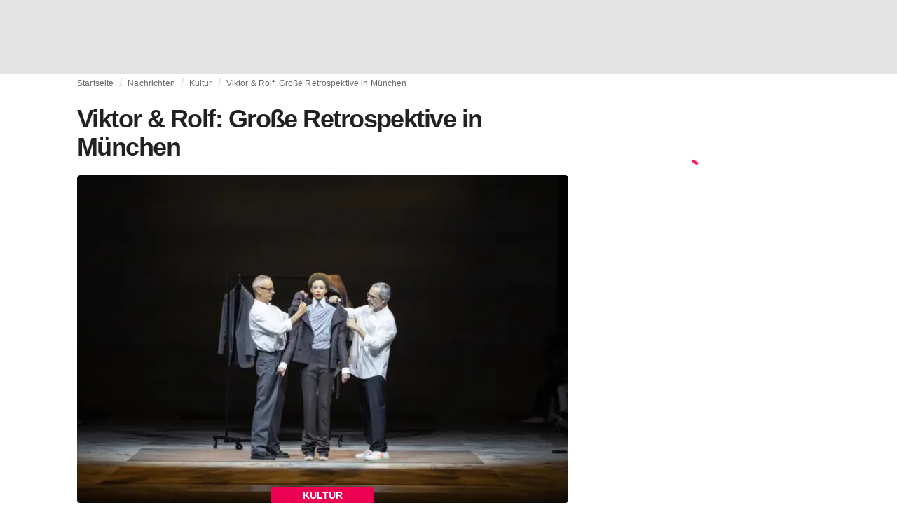

--- FILE ---
content_type: text/html; charset=utf-8
request_url: https://fashionunited.de/nachrichten/kultur/viktor-rolf-grosse-retrospektive-in-muenchen/2023102653630
body_size: 15529
content:
<!DOCTYPE html><html lang="de"><head><meta charSet="utf-8"/><meta name="viewport" content="width=device-width"/><title>Viktor &amp; Rolf: Große Retrospektive in München</title><link rel="modulepreload" as="script" crossorigin="anonymous" href="https://storage.googleapis.com/media-fashionunited-com/media/details-menu/index.min.js"/><meta property="og:site_name" content="FashionUnited"/><meta name="twitter:site" content="@FashionUnited"/><meta name="og:title" property="og:title" content="Viktor &amp; Rolf: Große Retrospektive in München"/><meta name="twitter:title" content="Viktor &amp; Rolf: Große Retrospektive in München"/><meta name="description" content="Die Kunsthalle München zeigt eine Retrospektive des niederländischen Modehauses Viktor &amp; Rolf.  Die Ausstellung &quot;Fashion Statements&quot; eröffnet am 23. Februar..."/><meta property="og:description" content="Die Kunsthalle München zeigt eine Retrospektive des niederländischen Modehauses Viktor &amp; Rolf.  Die Ausstellung &quot;Fashion Statements&quot; eröffnet am 23. Februar..."/><meta name="twitter:description" content="Die Kunsthalle München zeigt eine Retrospektive des niederländischen Modehauses Viktor &amp; Rolf.  Die Ausstellung &quot;Fashion Statements&quot; eröffnet am 23. Februar..."/><meta property="og:type" content="article"/><meta property="article:author" content="Ole Spötter"/><meta name="twitter:creator" content="Ole Spötter"/><meta property="og:url" content="https://fashionunited.de/nachrichten/kultur/viktor-rolf-grosse-retrospektive-in-muenchen/2023102653630"/><meta property="DC.date.issued" content="2023-10-26T14:50:52.000000Z"/><meta property="og:image" content="https://r.fashionunited.com/H8pJZ9-9kyQXfzbGdwkBQXG5OP4w07QtcLjFWgRumPA/resize:fit:1200:630:0/gravity:ce/quality:70/aHR0cHM6Ly9mYXNoaW9udW5pdGVkLmNvbS9pbWcvdXBsb2FkLzIwMjIvMTIvMDcvdi1yLWhjYXcyMi1zMi0zMTkxOS16YzVkZzRtNC0yMDIyLTA3LTA4LXB4b202cnFzLTIwMjItMTItMDUtdGFvemh4ZmMtMjAyMi0xMi0wNy5qcGVn.jpeg"/><meta property="og:image:secure_url" content="https://r.fashionunited.com/H8pJZ9-9kyQXfzbGdwkBQXG5OP4w07QtcLjFWgRumPA/resize:fit:1200:630:0/gravity:ce/quality:70/aHR0cHM6Ly9mYXNoaW9udW5pdGVkLmNvbS9pbWcvdXBsb2FkLzIwMjIvMTIvMDcvdi1yLWhjYXcyMi1zMi0zMTkxOS16YzVkZzRtNC0yMDIyLTA3LTA4LXB4b202cnFzLTIwMjItMTItMDUtdGFvemh4ZmMtMjAyMi0xMi0wNy5qcGVn.jpeg"/><meta property="og:image:width" content="1200"/><meta property="og:image:height" content="630"/><meta name="twitter:card" content="summary_large_image"/><meta name="twitter:image:alt" content="Viktor &amp; Rolf: Große Retrospektive in München"/><meta name="twitter:image:src" content="https://r.fashionunited.com/H8pJZ9-9kyQXfzbGdwkBQXG5OP4w07QtcLjFWgRumPA/resize:fit:1200:630:0/gravity:ce/quality:70/aHR0cHM6Ly9mYXNoaW9udW5pdGVkLmNvbS9pbWcvdXBsb2FkLzIwMjIvMTIvMDcvdi1yLWhjYXcyMi1zMi0zMTkxOS16YzVkZzRtNC0yMDIyLTA3LTA4LXB4b202cnFzLTIwMjItMTItMDUtdGFvemh4ZmMtMjAyMi0xMi0wNy5qcGVn.jpeg"/><link rel="canonical" href="https://fashionunited.de/nachrichten/kultur/viktor-rolf-grosse-retrospektive-in-muenchen/2023102653630"/><script type="application/ld+json">{"@context":"http://schema.org","@type":"NewsArticle","mainEntityOfPage":{"@type":"WebPage","@id":"https://fashionunited.de/nachrichten/kultur/viktor-rolf-grosse-retrospektive-in-muenchen/2023102653630"},"headline":"Viktor & Rolf: Große Retrospektive in München","image":{"@type":"ImageObject","url":"https://r.fashionunited.com/H8pJZ9-9kyQXfzbGdwkBQXG5OP4w07QtcLjFWgRumPA/resize:fit:1200:630:0/gravity:ce/quality:70/aHR0cHM6Ly9mYXNoaW9udW5pdGVkLmNvbS9pbWcvdXBsb2FkLzIwMjIvMTIvMDcvdi1yLWhjYXcyMi1zMi0zMTkxOS16YzVkZzRtNC0yMDIyLTA3LTA4LXB4b202cnFzLTIwMjItMTItMDUtdGFvemh4ZmMtMjAyMi0xMi0wNy5qcGVn.jpeg","width":1200,"height":630},"dateModified":"2023-10-26T14:53:33.000000Z","publisher":{"@type":"Organization","name":"FashionUnited","logo":{"@type":"ImageObject","url":"https://media.fashionunited.com/media/logo/logo-600x51.png","width":600,"height":51}},"description":"Die Kunsthalle München zeigt eine Retrospektive des niederländischen Modehauses Viktor & Rolf.  Die Ausstellung \"Fashion Statements\" eröffnet am 23. Februar und","author":{"@type":"Person","name":"Ole Spötter","url":"https://fashionunited.de/authors/ole"}}</script><script async="" type="module" crossorigin="anonymous" src="https://storage.googleapis.com/media-fashionunited-com/media/details-menu/index.min.js"></script><script>window.dataLayer = window.dataLayer || [];   window.dataLayer.push({"id":53630,"author":"Ole Spötter","category":"Kultur","featured":0,"date_published_isoweek":"202343","date_published_month":"202310","date_published_week":"202343","date_published_hour":"2023102614","date_published":"2023-10-26T14:50:52.000Z","tags":"Viktor&Rolf","social_title":"Viktor & Rolf: Große Retrospektive in München","words":134});</script><link as="image" fetchpriority="high" href="https://r.fashionunited.com/NDQc1TW3h-xng1ndX8fZu3_JUHGfTJMdETmaT21Lu4M/resize:fill-down:42:28:0/gravity:ce/quality:10/aHR0cHM6Ly9mYXNoaW9udW5pdGVkLmNvbS9pbWcvdXBsb2FkLzIwMjIvMTIvMDcvdi1yLWhjYXcyMi1zMi0zMTkxOS16YzVkZzRtNC0yMDIyLTA3LTA4LXB4b202cnFzLTIwMjItMTItMDUtdGFvemh4ZmMtMjAyMi0xMi0wNy5qcGVn" rel="preload"/><link as="image" fetchpriority="high" href="https://r.fashionunited.com/gcAJ7gRAmKKcGdgFv0BMwEnKA2nV7a_6pFKkWcOxC1Y/resize:fill-down:360:240:0/gravity:ce/quality:70/aHR0cHM6Ly9mYXNoaW9udW5pdGVkLmNvbS9pbWcvdXBsb2FkLzIwMjIvMTIvMDcvdi1yLWhjYXcyMi1zMi0zMTkxOS16YzVkZzRtNC0yMDIyLTA3LTA4LXB4b202cnFzLTIwMjItMTItMDUtdGFvemh4ZmMtMjAyMi0xMi0wNy5qcGVn" imageSizes="
    (min-width: 1100px) 694px,
    (min-width: 1024px) 64vw,
    (min-width: 600px) 96vw,
    100vw
" imageSrcSet="https://r.fashionunited.com/gcAJ7gRAmKKcGdgFv0BMwEnKA2nV7a_6pFKkWcOxC1Y/resize:fill-down:360:240:0/gravity:ce/quality:70/aHR0cHM6Ly9mYXNoaW9udW5pdGVkLmNvbS9pbWcvdXBsb2FkLzIwMjIvMTIvMDcvdi1yLWhjYXcyMi1zMi0zMTkxOS16YzVkZzRtNC0yMDIyLTA3LTA4LXB4b202cnFzLTIwMjItMTItMDUtdGFvemh4ZmMtMjAyMi0xMi0wNy5qcGVn 360w, https://r.fashionunited.com/mnSpTr4mZL8QCaxukQ_zHW7QqeE-9E5qpvrpPvXiNcw/resize:fill-down:694:463:0/gravity:ce/quality:70/aHR0cHM6Ly9mYXNoaW9udW5pdGVkLmNvbS9pbWcvdXBsb2FkLzIwMjIvMTIvMDcvdi1yLWhjYXcyMi1zMi0zMTkxOS16YzVkZzRtNC0yMDIyLTA3LTA4LXB4b202cnFzLTIwMjItMTItMDUtdGFvemh4ZmMtMjAyMi0xMi0wNy5qcGVn 694w, https://r.fashionunited.com/qAC-i4jAQYHuk5tMD4RX55pqwFXyyxlb1Lcx5atC0Z8/resize:fill-down:720:480:0/gravity:ce/quality:70/aHR0cHM6Ly9mYXNoaW9udW5pdGVkLmNvbS9pbWcvdXBsb2FkLzIwMjIvMTIvMDcvdi1yLWhjYXcyMi1zMi0zMTkxOS16YzVkZzRtNC0yMDIyLTA3LTA4LXB4b202cnFzLTIwMjItMTItMDUtdGFvemh4ZmMtMjAyMi0xMi0wNy5qcGVn 720w, https://r.fashionunited.com/miH63FZX8IW7leFYNqjMg7WmY3JcwsWDnerj1r02RzY/resize:fill-down:1388:926:0/gravity:ce/quality:70/aHR0cHM6Ly9mYXNoaW9udW5pdGVkLmNvbS9pbWcvdXBsb2FkLzIwMjIvMTIvMDcvdi1yLWhjYXcyMi1zMi0zMTkxOS16YzVkZzRtNC0yMDIyLTA3LTA4LXB4b202cnFzLTIwMjItMTItMDUtdGFvemh4ZmMtMjAyMi0xMi0wNy5qcGVn 1388w" rel="preload"/><meta name="next-head-count" content="29"/><link rel="preconnect" href="https://media.fashionunited.com" crossorigin="anonymous"/><link rel="preconnect" href="https://r.fashionunited.com" crossorigin="anonymous"/><link rel="preconnect" href="https://api.fashionunited.com/graphql/" crossorigin="anonymous"/><link rel="modulepreload" as="script" fetchpriority="high" crossorigin="anonymous" href="https://media.fashionunited.com/media/progressive-img/30/progressive-img.js"/><link rel="preload" fetchpriority="high" crossorigin="anonymous" as="fetch" href="https://media.fashionunited.com/media/pwa/bec089ad6aa08d8481e07765676885ec/_next/static/lang/de-DE.json"/><link rel="icon" href="https://media.fashionunited.com/media/favicon/dark/favicon.ico"/><link rel="apple-touch-icon" sizes="60x60" href="https://media.fashionunited.com/media/favicon/dark/apple-touch-icon-60x60.png"/><link rel="apple-touch-icon" sizes="114x114" href="https://media.fashionunited.com/media/favicon/dark/apple-touch-icon-114x114.png"/><link rel="apple-touch-icon" sizes="120x120" href="https://media.fashionunited.com/media/favicon/dark/apple-touch-icon-120x120.png"/><link rel="apple-touch-icon" sizes="144x144" href="https://media.fashionunited.com/media/favicon/dark/apple-touch-icon-144x144.png"/><link rel="apple-touch-icon" sizes="152x152" href="https://media.fashionunited.com/media/favicon/dark/apple-touch-icon-152x152.png"/><link rel="apple-touch-icon" sizes="180x180" href="https://media.fashionunited.com/media/favicon/dark/apple-touch-icon-180x180.png"/><link rel="icon" type="image/png" sizes="192x192" href="https://media.fashionunited.com/media/favicon/dark/android-chrome-192x192.png"/><link rel="icon" type="image/png" sizes="512x512" href="https://media.fashionunited.com/media/favicon/dark/android-chrome-512x512.png"/><link rel="icon" type="image/png" sizes="16x16" href="https://media.fashionunited.com/media/favicon/dark/favicon-16x16.png"/><link rel="icon" type="image/png" sizes="32x32" href="https://media.fashionunited.com/media/favicon/dark/favicon-32x32.png"/><link rel="shortcut icon" href="https://media.fashionunited.com/media/favicon/dark/favicon.ico"/><link rel="manifest" href="/manifest.json"/><link rel="mask-icon" href="https://media.fashionunited.com/media/favicon/dark/safari-pinned-tab.svg" color="#5bbad5"/><meta name="msapplication-TileColor" content="#e14657"/><meta name="msapplication-TileImage" content="https://media.fashionunited.com/media/favicon/dark/mstile-144x144.png"/><meta name="msapplication-config" content="https://media.fashionunited.com/media/favicon/dark/browserconfig.xml"/><meta name="theme-color" content="#ffffff"/><style>html{font-size:16px;-webkit-font-smoothing:antialiased;-moz-osx-font-smoothing:grayscale}body{font-family:Helvetica Neue,Helvetica,-apple-system,BlinkMacSystemFont,Roboto,Arial,sans-serif;margin:0;overflow-x:hidden}</style><noscript data-n-css=""></noscript><script defer="" crossorigin="anonymous" nomodule="" src="https://media.fashionunited.com/media/pwa/bec089ad6aa08d8481e07765676885ec/_next/static/chunks/polyfills-c67a75d1b6f99dc8.js"></script><script src="https://media.fashionunited.com/media/pwa/bec089ad6aa08d8481e07765676885ec/_next/static/chunks/webpack-5f0139fb188c8e87.js" defer="" crossorigin="anonymous"></script><script src="https://media.fashionunited.com/media/pwa/bec089ad6aa08d8481e07765676885ec/_next/static/chunks/framework-56ebfcefb973d459.js" defer="" crossorigin="anonymous"></script><script src="https://media.fashionunited.com/media/pwa/bec089ad6aa08d8481e07765676885ec/_next/static/chunks/main-960e2e8e65e6b92f.js" defer="" crossorigin="anonymous"></script><script src="https://media.fashionunited.com/media/pwa/bec089ad6aa08d8481e07765676885ec/_next/static/chunks/pages/_app-f88c3f16f7c45542.js" defer="" crossorigin="anonymous"></script><script src="https://media.fashionunited.com/media/pwa/bec089ad6aa08d8481e07765676885ec/_next/static/chunks/8761-0109e5384e9efa7d.js" defer="" crossorigin="anonymous"></script><script src="https://media.fashionunited.com/media/pwa/bec089ad6aa08d8481e07765676885ec/_next/static/chunks/2137-f7c006c875b4ee80.js" defer="" crossorigin="anonymous"></script><script src="https://media.fashionunited.com/media/pwa/bec089ad6aa08d8481e07765676885ec/_next/static/chunks/6059-3043723b8953da42.js" defer="" crossorigin="anonymous"></script><script src="https://media.fashionunited.com/media/pwa/bec089ad6aa08d8481e07765676885ec/_next/static/chunks/5774-c70956fd00acf730.js" defer="" crossorigin="anonymous"></script><script src="https://media.fashionunited.com/media/pwa/bec089ad6aa08d8481e07765676885ec/_next/static/chunks/1153-f450176ed91458e6.js" defer="" crossorigin="anonymous"></script><script src="https://media.fashionunited.com/media/pwa/bec089ad6aa08d8481e07765676885ec/_next/static/chunks/6892-4826ad2f9f9c420a.js" defer="" crossorigin="anonymous"></script><script src="https://media.fashionunited.com/media/pwa/bec089ad6aa08d8481e07765676885ec/_next/static/chunks/4392-d0ec458c1b55b59e.js" defer="" crossorigin="anonymous"></script><script src="https://media.fashionunited.com/media/pwa/bec089ad6aa08d8481e07765676885ec/_next/static/chunks/8991-42ba39d9bf7e282b.js" defer="" crossorigin="anonymous"></script><script src="https://media.fashionunited.com/media/pwa/bec089ad6aa08d8481e07765676885ec/_next/static/chunks/3058-ca1ee23899f869e8.js" defer="" crossorigin="anonymous"></script><script src="https://media.fashionunited.com/media/pwa/bec089ad6aa08d8481e07765676885ec/_next/static/chunks/7344-faea6cc94df80beb.js" defer="" crossorigin="anonymous"></script><script src="https://media.fashionunited.com/media/pwa/bec089ad6aa08d8481e07765676885ec/_next/static/chunks/4500-8794578117e8210b.js" defer="" crossorigin="anonymous"></script><script src="https://media.fashionunited.com/media/pwa/bec089ad6aa08d8481e07765676885ec/_next/static/chunks/5488-482b5f8726e89c17.js" defer="" crossorigin="anonymous"></script><script src="https://media.fashionunited.com/media/pwa/bec089ad6aa08d8481e07765676885ec/_next/static/chunks/2117-a6365f84344ce6bc.js" defer="" crossorigin="anonymous"></script><script src="https://media.fashionunited.com/media/pwa/bec089ad6aa08d8481e07765676885ec/_next/static/chunks/4383-eb0d329da8acbe3c.js" defer="" crossorigin="anonymous"></script><script src="https://media.fashionunited.com/media/pwa/bec089ad6aa08d8481e07765676885ec/_next/static/chunks/3246-856de68fd2fd0c81.js" defer="" crossorigin="anonymous"></script><script src="https://media.fashionunited.com/media/pwa/bec089ad6aa08d8481e07765676885ec/_next/static/chunks/5952-d7c3a33d4ffe30a7.js" defer="" crossorigin="anonymous"></script><script src="https://media.fashionunited.com/media/pwa/bec089ad6aa08d8481e07765676885ec/_next/static/chunks/4388-56ed6b97341bbc74.js" defer="" crossorigin="anonymous"></script><script src="https://media.fashionunited.com/media/pwa/bec089ad6aa08d8481e07765676885ec/_next/static/chunks/6468-573697d69f71f6a2.js" defer="" crossorigin="anonymous"></script><script src="https://media.fashionunited.com/media/pwa/bec089ad6aa08d8481e07765676885ec/_next/static/chunks/8362-be2e9a1e50405b41.js" defer="" crossorigin="anonymous"></script><script src="https://media.fashionunited.com/media/pwa/bec089ad6aa08d8481e07765676885ec/_next/static/chunks/5813-a6895588bb44df88.js" defer="" crossorigin="anonymous"></script><script src="https://media.fashionunited.com/media/pwa/bec089ad6aa08d8481e07765676885ec/_next/static/chunks/1296-a38a68916a7beb19.js" defer="" crossorigin="anonymous"></script><script src="https://media.fashionunited.com/media/pwa/bec089ad6aa08d8481e07765676885ec/_next/static/chunks/134-3313eab719f56cde.js" defer="" crossorigin="anonymous"></script><script src="https://media.fashionunited.com/media/pwa/bec089ad6aa08d8481e07765676885ec/_next/static/chunks/5549-e1c9d567bbdd1b65.js" defer="" crossorigin="anonymous"></script><script src="https://media.fashionunited.com/media/pwa/bec089ad6aa08d8481e07765676885ec/_next/static/chunks/1412-5d2bd1d7b85724ed.js" defer="" crossorigin="anonymous"></script><script src="https://media.fashionunited.com/media/pwa/bec089ad6aa08d8481e07765676885ec/_next/static/chunks/6118-5e1ad9253cf10e85.js" defer="" crossorigin="anonymous"></script><script src="https://media.fashionunited.com/media/pwa/bec089ad6aa08d8481e07765676885ec/_next/static/chunks/8175-34212a22cd040c2e.js" defer="" crossorigin="anonymous"></script><script src="https://media.fashionunited.com/media/pwa/bec089ad6aa08d8481e07765676885ec/_next/static/chunks/6414-d0a25aaebd8329e0.js" defer="" crossorigin="anonymous"></script><script src="https://media.fashionunited.com/media/pwa/bec089ad6aa08d8481e07765676885ec/_next/static/chunks/2840-097900ba5ebdce5b.js" defer="" crossorigin="anonymous"></script><script src="https://media.fashionunited.com/media/pwa/bec089ad6aa08d8481e07765676885ec/_next/static/chunks/pages/article-5e196aec8dbe2e11.js" defer="" crossorigin="anonymous"></script><script src="https://media.fashionunited.com/media/pwa/bec089ad6aa08d8481e07765676885ec/_next/static/8i3iYsOI7yoF6xgaFIj_T/_buildManifest.js" defer="" crossorigin="anonymous"></script><script src="https://media.fashionunited.com/media/pwa/bec089ad6aa08d8481e07765676885ec/_next/static/8i3iYsOI7yoF6xgaFIj_T/_ssgManifest.js" defer="" crossorigin="anonymous"></script></head><body><script async="" type="module" fetchpriority="high" crossorigin="anonymous" src="https://media.fashionunited.com/media/progressive-img/30/progressive-img.js"></script><div id="__next"><style data-emotion="css jj1crp">.css-jj1crp{width:100%;margin-left:auto;box-sizing:border-box;margin-right:auto;}</style><div class="MuiContainer-root MuiContainer-disableGutters css-jj1crp"><style data-emotion="css-global ikyiia">:root{-webkit-hyphens:auto;-moz-hyphens:auto;-ms-hyphens:auto;hyphens:auto;hyphenate-limit-chars:14 5 5;overflow-y:scroll;}</style><style data-emotion="css jxuii1">.css-jxuii1{height:0;height:0;background-color:red;}</style><div class="hidden-loader loader"></div><div></div><style data-emotion="css ee7sw5">.css-ee7sw5{display:block;position:-webkit-sticky;position:sticky;top:0;left:0;right:0;z-index:100;background-color:#ffffff;-webkit-transition:.5s ease-in-out;transition:.5s ease-in-out;height:106px;-webkit-transform:translateY(0);-moz-transform:translateY(0);-ms-transform:translateY(0);transform:translateY(0);position:fixed;}.css-ee7sw5 menu{display:-webkit-box;display:-webkit-flex;display:-ms-flexbox;display:flex;}.css-ee7sw5 menu>*{-webkit-flex:0 0 42px;-ms-flex:0 0 42px;flex:0 0 42px;}@media print{.css-ee7sw5{position:static;height:64px;}}@media print{.css-ee7sw5 nav>div:not(:first-child){display:none;}}@media print{.css-ee7sw5 nav svg path:not([d^="M26.2 716V29.7h397.1v13.7H39.9v319.7h345"]){display:none;}}</style><header class="css-ee7sw5 e1ibqpay0"><style data-emotion="css f0p4x0 animation-c7515d">.css-f0p4x0{display:block;background-color:rgba(0, 0, 0, 0.11);height:1.2em;height:auto;-webkit-animation:animation-c7515d 2s ease-in-out 0.5s infinite;animation:animation-c7515d 2s ease-in-out 0.5s infinite;}.css-f0p4x0>*{visibility:hidden;}@-webkit-keyframes animation-c7515d{0%{opacity:1;}50%{opacity:0.4;}100%{opacity:1;}}@keyframes animation-c7515d{0%{opacity:1;}50%{opacity:0.4;}100%{opacity:1;}}</style><span class="MuiSkeleton-root MuiSkeleton-rectangular MuiSkeleton-pulse MuiSkeleton-withChildren MuiSkeleton-heightAuto loader css-f0p4x0" style="width:100%"><div style="height:106px;width:100%"> </div></span></header><style data-emotion="css 195y13p">.css-195y13p{min-height:100vh;overflow:hidden;padding-top:106px;}@media print{.css-195y13p{padding-top:0px;}}@media print{.css-195y13p nav>div:not(:first-child){display:none;}}@media print{.css-195y13p article>div:not(:first-child){display:none;}}@media print{.css-195y13p aside{display:none;}}</style><main class="css-195y13p e1ibqpay2"><style data-emotion="css 1adrb6v">.css-1adrb6v{max-width:1440px;background-color:transparent;margin:0 auto;min-height:100vh;}@media (min-width: 1024px){.css-1adrb6v{margin:0 auto 96px;}}</style><div class="css-1adrb6v e1ibqpay1"><div class="hidden-loader loader"></div><style data-emotion="css zyp3v9">.css-zyp3v9{display:grid;grid-template-areas:"breadcrumbs" "articleMain" "sidebar";grid-template-columns:1fr;padding:0 16px;gap:0 16px;box-sizing:border-box;}.css-zyp3v9.css-zyp3v9.css-zyp3v9{max-width:1100px;margin:0 auto;}@media (min-width: 1024px){.css-zyp3v9.css-zyp3v9.css-zyp3v9{grid-template-areas:"breadcrumbs breadcrumbs" "articleMain sidebar";grid-template-columns:2fr 1fr;grid-template-rows:auto 1fr;padding:0px 12px 0 20px;}}</style><div class="css-zyp3v9 e7dp24w30"><style data-emotion="css 15gqi8r">.css-15gqi8r{grid-area:breadcrumbs;margin-bottom:20px;min-width:0;}</style><div class="css-15gqi8r e7dp24w29"><script type="application/ld+json">{"@context":"http://schema.org","@type":"BreadcrumbList","itemListElement":[{"@type":"ListItem","position":1,"item":{"@id":"https://fashionunited.de/","name":"Home"}},{"@type":"ListItem","position":2,"item":{"@id":"https://fashionunited.de/nachrichten/kultur","name":"Kultur"}},{"@type":"ListItem","position":3,"item":{"@id":"https://fashionunited.de/nachrichten/kultur/viktor-rolf-grosse-retrospektive-in-muenchen/2023102653630","name":"Viktor & Rolf: Große Retrospektive in München"}}]}</script><style data-emotion="css 6417ho">.css-6417ho{padding:0 16px 0 0;margin:2px 0 0 0;min-height:20px;overflow:hidden;position:relative;display:-webkit-box;display:-webkit-flex;display:-ms-flexbox;display:flex;-webkit-align-items:baseline;-webkit-box-align:baseline;-ms-flex-align:baseline;align-items:baseline;}</style><ul class="css-6417ho egk9utx0"><style data-emotion="css 1vn6zbm">.css-1vn6zbm{min-height:20px;display:inline-block;vertical-align:middle;color:#00000099;}</style><li class="css-1vn6zbm egk9utx4"><style data-emotion="css 5hrfip">.css-5hrfip{color:#00000099;display:block;padding:4px 0;}.css-5hrfip.css-5hrfip{white-space:nowrap;overflow:hidden;text-overflow:ellipsis;margin:0;line-height:14px;font-weight:normal;}.css-5hrfip a,.css-5hrfip span{color:#00000099;display:block;overflow:hidden;text-overflow:ellipsis;white-space:nowrap;}.css-5hrfip a:hover{color:#000000de;}</style><style data-emotion="css 1akf6h3">.css-1akf6h3{margin:0;font-family:Helvetica Neue,Helvetica,-apple-system,BlinkMacSystemFont,Roboto,Arial,sans-serif;color:#0000008a;font-size:0.75rem;line-height:1.25rem;letter-spacing:0.008333333333333333rem;font-weight:bold;color:rgba(0, 0, 0, 0.6);color:#00000099;display:block;padding:4px 0;}.css-1akf6h3.css-1akf6h3{white-space:nowrap;overflow:hidden;text-overflow:ellipsis;margin:0;line-height:14px;font-weight:normal;}.css-1akf6h3 a,.css-1akf6h3 span{color:#00000099;display:block;overflow:hidden;text-overflow:ellipsis;white-space:nowrap;}.css-1akf6h3 a:hover{color:#000000de;}</style><span class="MuiTypography-root MuiTypography-subtitle2 egk9utx3 css-1akf6h3"><style data-emotion="css 1m7qp8p">.css-1m7qp8p{-webkit-text-decoration:none;text-decoration:none;color:#000000;}</style><a class="css-1m7qp8p e1wvg0o80" href="/">Startseite</a></span></li><style data-emotion="css x8vw6p">.css-x8vw6p{display:inline-block;vertical-align:middle;margin:0 8px;font-family:Helvetica Neue,Helvetica,-apple-system,BlinkMacSystemFont,Roboto,Arial,sans-serif;color:#dbdbdb;position:relative;top:1px;}.css-x8vw6p:before{content:'/';}</style><li class="css-x8vw6p egk9utx1"></li><li class="css-1vn6zbm egk9utx4"><span class="MuiTypography-root MuiTypography-subtitle2 egk9utx3 css-1akf6h3"><a class="css-1m7qp8p e1wvg0o80" href="/nachrichten">Nachrichten</a></span></li><li class="css-x8vw6p egk9utx1"></li><li class="css-1vn6zbm egk9utx4"><span class="MuiTypography-root MuiTypography-subtitle2 egk9utx3 css-1akf6h3"><a class="css-1m7qp8p e1wvg0o80" href="/nachrichten/kultur">Kultur</a></span></li><li class="css-x8vw6p egk9utx1"></li><style data-emotion="css 1bh2d2l">.css-1bh2d2l{min-height:20px;vertical-align:middle;overflow:hidden;-webkit-flex:1 1 0%;-ms-flex:1 1 0%;flex:1 1 0%;min-width:0;max-width:100%;display:inline-block;}</style><li class="css-1bh2d2l egk9utx2"><span class="MuiTypography-root MuiTypography-subtitle2 egk9utx3 css-1akf6h3"><a class="css-1m7qp8p e1wvg0o80" href="/nachrichten/kultur/viktor-rolf-grosse-retrospektive-in-muenchen/2023102653630">Viktor &amp; Rolf: Große Retrospektive in München</a></span></li></ul></div><style data-emotion="css 16a2a9">.css-16a2a9{grid-area:articleMain;min-width:0;}</style><article class="css-16a2a9 e7dp24w28"><style data-emotion="css 68oh4r">.css-68oh4r{display:grid;grid-template-areas:"header" "content" "articleTags" "shareButtons" "newsletter";grid-template-rows:auto 1fr;gap:0;background-color:#fff;min-height:100vh;}@media (min-width: 840px){.css-68oh4r{max-width:1100px;margin:0 auto;}}.css-68oh4r img{width:100%;}.css-68oh4r figure{margin:0;}.css-68oh4r.css-68oh4r figcaption{color:#58595b;font-family:Georgia,Cambria,"Bitstream Charter","Charis SIL",Utopia,"URW Bookman L","Times New Roman",Times,serif;padding:0 1px;text-align:left;line-height:1.25rem;font-size:12px;}.css-68oh4r .image-container{margin-bottom:16px;overflow:hidden;}@media (min-width: 480px){.css-68oh4r .image-container{border-radius:4px;}}.css-68oh4r .image-container+figcaption{margin:-16px 0 16px 8px;}</style><div class="css-68oh4r e7dp24w25"><style data-emotion="css 4q2fbk">.css-4q2fbk{grid-area:header;display:grid;grid-template-areas:"title" "meta" "image";}@media (min-width: 840px){.css-4q2fbk{grid-template-areas:"title title" "image image" "meta meta";}}</style><header class="css-4q2fbk e7dp24w13"><style data-emotion="css y750g1">.css-y750g1{grid-area:title;display:-webkit-box;display:-webkit-flex;display:-ms-flexbox;display:flex;-webkit-flex-direction:column;-ms-flex-direction:column;flex-direction:column;min-height:calc(50vh - 100px);word-break:break-word;-webkit-box-pack:end;-ms-flex-pack:end;-webkit-justify-content:flex-end;justify-content:flex-end;}@media (min-width: 600px){.css-y750g1{min-height:auto;-webkit-box-pack:start;-ms-flex-pack:start;-webkit-justify-content:flex-start;justify-content:flex-start;}}</style><div class="css-y750g1 e7dp24w12"><style data-emotion="css 1b37u3g">.css-1b37u3g.css-1b37u3g{margin-bottom:8px;}@media (min-width: 840px){.css-1b37u3g.css-1b37u3g{margin-bottom:20px;}}</style><style data-emotion="css bj5xif">.css-bj5xif{margin:0;font-family:Helvetica Neue,Helvetica,-apple-system,BlinkMacSystemFont,Roboto,Arial,sans-serif;color:#000000de;font-size:2.25rem;line-height:2.5rem;letter-spacing:-0.09722222222222222rem;font-weight:bold;color:rgba(0, 0, 0, 0.87);}.css-bj5xif.css-bj5xif{margin-bottom:8px;}@media (min-width: 840px){.css-bj5xif.css-bj5xif{margin-bottom:20px;}}</style><h1 class="MuiTypography-root MuiTypography-h2 e7dp24w32 css-bj5xif">Viktor &amp; Rolf: Große Retrospektive in München</h1></div><style data-emotion="css oec362">.css-oec362{grid-area:image;}</style><figure class="css-oec362 e7dp24w26"><style data-emotion="css tlzhql">.css-tlzhql{position:relative;display:-webkit-box;display:-webkit-flex;display:-ms-flexbox;display:flex;-webkit-box-pack:center;-ms-flex-pack:center;-webkit-justify-content:center;justify-content:center;-webkit-align-items:start;-webkit-box-align:start;-ms-flex-align:start;align-items:start;overflow:hidden;height:0;padding-bottom:66.67%;background:rgb(255,255,255);background:linear-gradient(180deg,
  rgba(255,255,255,1) 0%, rgba(187,187,187,1) 68%);padding-bottom:calc(66.67% + 18px);width:calc(100% + 32px);left:-16px;}@media (min-width: 480px){.css-tlzhql{border-radius:4px;}}@media (min-width: 600px){.css-tlzhql{width:100%;left:auto;padding-bottom:66.67%;}}</style><div class="css-tlzhql e7dp24w24"><style data-emotion="css kybx90">.css-kybx90{width:100%;height:auto;display:block;}.css-kybx90 progressive-img,.css-kybx90 img{width:100%;--img-width:100%;object-fit:cover;--img-object-fit:cover;height:auto;--img-height:auto;max-height:none;--img-max-height:none;}@media (min-width: 600px){.css-kybx90 progressive-img,.css-kybx90 img{overflow:hidden;}@media (min-width: 480px){.css-kybx90 progressive-img,.css-kybx90 img{border-radius:4px;}}}@media (min-width: 600px){.css-kybx90{overflow:hidden;}@media (min-width: 480px){.css-kybx90{border-radius:4px;}}}@media (min-width: 1024px){.css-kybx90{display:block;}}</style><div class="css-kybx90 e5ghrnl1" height="auto" width="100%"><progressive-img alt="Viktor &amp; Rolf: Große Retrospektive in München" final-fetchpriority="high" placeholder-fetchpriority="high" placeholder="https://r.fashionunited.com/NDQc1TW3h-xng1ndX8fZu3_JUHGfTJMdETmaT21Lu4M/resize:fill-down:42:28:0/gravity:ce/quality:10/aHR0cHM6Ly9mYXNoaW9udW5pdGVkLmNvbS9pbWcvdXBsb2FkLzIwMjIvMTIvMDcvdi1yLWhjYXcyMi1zMi0zMTkxOS16YzVkZzRtNC0yMDIyLTA3LTA4LXB4b202cnFzLTIwMjItMTItMDUtdGFvemh4ZmMtMjAyMi0xMi0wNy5qcGVn" sizes="
    (min-width: 1100px) 694px,
    (min-width: 1024px) 64vw,
    (min-width: 600px) 96vw,
    100vw
" src="https://r.fashionunited.com/gcAJ7gRAmKKcGdgFv0BMwEnKA2nV7a_6pFKkWcOxC1Y/resize:fill-down:360:240:0/gravity:ce/quality:70/aHR0cHM6Ly9mYXNoaW9udW5pdGVkLmNvbS9pbWcvdXBsb2FkLzIwMjIvMTIvMDcvdi1yLWhjYXcyMi1zMi0zMTkxOS16YzVkZzRtNC0yMDIyLTA3LTA4LXB4b202cnFzLTIwMjItMTItMDUtdGFvemh4ZmMtMjAyMi0xMi0wNy5qcGVn" srcset="https://r.fashionunited.com/gcAJ7gRAmKKcGdgFv0BMwEnKA2nV7a_6pFKkWcOxC1Y/resize:fill-down:360:240:0/gravity:ce/quality:70/aHR0cHM6Ly9mYXNoaW9udW5pdGVkLmNvbS9pbWcvdXBsb2FkLzIwMjIvMTIvMDcvdi1yLWhjYXcyMi1zMi0zMTkxOS16YzVkZzRtNC0yMDIyLTA3LTA4LXB4b202cnFzLTIwMjItMTItMDUtdGFvemh4ZmMtMjAyMi0xMi0wNy5qcGVn 360w, https://r.fashionunited.com/mnSpTr4mZL8QCaxukQ_zHW7QqeE-9E5qpvrpPvXiNcw/resize:fill-down:694:463:0/gravity:ce/quality:70/aHR0cHM6Ly9mYXNoaW9udW5pdGVkLmNvbS9pbWcvdXBsb2FkLzIwMjIvMTIvMDcvdi1yLWhjYXcyMi1zMi0zMTkxOS16YzVkZzRtNC0yMDIyLTA3LTA4LXB4b202cnFzLTIwMjItMTItMDUtdGFvemh4ZmMtMjAyMi0xMi0wNy5qcGVn 694w, https://r.fashionunited.com/qAC-i4jAQYHuk5tMD4RX55pqwFXyyxlb1Lcx5atC0Z8/resize:fill-down:720:480:0/gravity:ce/quality:70/aHR0cHM6Ly9mYXNoaW9udW5pdGVkLmNvbS9pbWcvdXBsb2FkLzIwMjIvMTIvMDcvdi1yLWhjYXcyMi1zMi0zMTkxOS16YzVkZzRtNC0yMDIyLTA3LTA4LXB4b202cnFzLTIwMjItMTItMDUtdGFvemh4ZmMtMjAyMi0xMi0wNy5qcGVn 720w, https://r.fashionunited.com/miH63FZX8IW7leFYNqjMg7WmY3JcwsWDnerj1r02RzY/resize:fill-down:1388:926:0/gravity:ce/quality:70/aHR0cHM6Ly9mYXNoaW9udW5pdGVkLmNvbS9pbWcvdXBsb2FkLzIwMjIvMTIvMDcvdi1yLWhjYXcyMi1zMi0zMTkxOS16YzVkZzRtNC0yMDIyLTA3LTA4LXB4b202cnFzLTIwMjItMTItMDUtdGFvemh4ZmMtMjAyMi0xMi0wNy5qcGVn 1388w" title="Viktor &amp; Rolf: Große Retrospektive in München" load-strategy="instant" placeholder-load-strategy="instant"></progressive-img><style data-emotion="css 1bxycju">.css-1bxycju{min-width:100%;}</style><noscript class="css-1bxycju e5ghrnl0"><img alt="Viktor &amp; Rolf: Große Retrospektive in München" src="https://r.fashionunited.com/gcAJ7gRAmKKcGdgFv0BMwEnKA2nV7a_6pFKkWcOxC1Y/resize:fill-down:360:240:0/gravity:ce/quality:70/aHR0cHM6Ly9mYXNoaW9udW5pdGVkLmNvbS9pbWcvdXBsb2FkLzIwMjIvMTIvMDcvdi1yLWhjYXcyMi1zMi0zMTkxOS16YzVkZzRtNC0yMDIyLTA3LTA4LXB4b202cnFzLTIwMjItMTItMDUtdGFvemh4ZmMtMjAyMi0xMi0wNy5qcGVn" sizes="
    (min-width: 1100px) 694px,
    (min-width: 1024px) 64vw,
    (min-width: 600px) 96vw,
    100vw
" srcSet="https://r.fashionunited.com/gcAJ7gRAmKKcGdgFv0BMwEnKA2nV7a_6pFKkWcOxC1Y/resize:fill-down:360:240:0/gravity:ce/quality:70/aHR0cHM6Ly9mYXNoaW9udW5pdGVkLmNvbS9pbWcvdXBsb2FkLzIwMjIvMTIvMDcvdi1yLWhjYXcyMi1zMi0zMTkxOS16YzVkZzRtNC0yMDIyLTA3LTA4LXB4b202cnFzLTIwMjItMTItMDUtdGFvemh4ZmMtMjAyMi0xMi0wNy5qcGVn 360w, https://r.fashionunited.com/mnSpTr4mZL8QCaxukQ_zHW7QqeE-9E5qpvrpPvXiNcw/resize:fill-down:694:463:0/gravity:ce/quality:70/aHR0cHM6Ly9mYXNoaW9udW5pdGVkLmNvbS9pbWcvdXBsb2FkLzIwMjIvMTIvMDcvdi1yLWhjYXcyMi1zMi0zMTkxOS16YzVkZzRtNC0yMDIyLTA3LTA4LXB4b202cnFzLTIwMjItMTItMDUtdGFvemh4ZmMtMjAyMi0xMi0wNy5qcGVn 694w, https://r.fashionunited.com/qAC-i4jAQYHuk5tMD4RX55pqwFXyyxlb1Lcx5atC0Z8/resize:fill-down:720:480:0/gravity:ce/quality:70/aHR0cHM6Ly9mYXNoaW9udW5pdGVkLmNvbS9pbWcvdXBsb2FkLzIwMjIvMTIvMDcvdi1yLWhjYXcyMi1zMi0zMTkxOS16YzVkZzRtNC0yMDIyLTA3LTA4LXB4b202cnFzLTIwMjItMTItMDUtdGFvemh4ZmMtMjAyMi0xMi0wNy5qcGVn 720w, https://r.fashionunited.com/miH63FZX8IW7leFYNqjMg7WmY3JcwsWDnerj1r02RzY/resize:fill-down:1388:926:0/gravity:ce/quality:70/aHR0cHM6Ly9mYXNoaW9udW5pdGVkLmNvbS9pbWcvdXBsb2FkLzIwMjIvMTIvMDcvdi1yLWhjYXcyMi1zMi0zMTkxOS16YzVkZzRtNC0yMDIyLTA3LTA4LXB4b202cnFzLTIwMjItMTItMDUtdGFvemh4ZmMtMjAyMi0xMi0wNy5qcGVn 1388w"/></noscript></div><style data-emotion="css 1p21wwd">.css-1p21wwd.css-1p21wwd{position:absolute;bottom:0;margin:0;min-width:147px;height:23px;text-align:center;text-transform:uppercase;color:#ffffff;background-color:#ea0151;}@media (min-width: 480px){.css-1p21wwd.css-1p21wwd{border-radius:4px 4px 0 0;}}.css-1p21wwd.css-1p21wwd>span{padding:0 8px;}.css-1p21wwd.css-1p21wwd>span>span{padding:0;}</style><style data-emotion="css im5oti">.css-im5oti{margin:0;font-family:Helvetica Neue,Helvetica,-apple-system,BlinkMacSystemFont,Roboto,Arial,sans-serif;color:#000000de;font-size:0.875rem;line-height:1.5rem;letter-spacing:0.010714285714285714rem;font-weight:bold;color:rgba(0, 0, 0, 0.6);}.css-im5oti.css-im5oti{position:absolute;bottom:0;margin:0;min-width:147px;height:23px;text-align:center;text-transform:uppercase;color:#ffffff;background-color:#ea0151;}@media (min-width: 480px){.css-im5oti.css-im5oti{border-radius:4px 4px 0 0;}}.css-im5oti.css-im5oti>span{padding:0 8px;}.css-im5oti.css-im5oti>span>span{padding:0;}</style><span class="MuiTypography-root MuiTypography-subtitle1 e2w656m0 css-im5oti"><span><style data-emotion="css 1m3qxst">.css-1m3qxst{display:inline-block;padding-right:8px;}</style><span class="css-1m3qxst e14p7e0p4">Kultur</span></span></span></div><figcaption><em>Bild: Viktor &amp; Rolf Couture</em></figcaption></figure><style data-emotion="css 1hd8pj6">.css-1hd8pj6{grid-area:meta;margin:0 auto;min-height:calc(50vh - 0px - 48px);width:100%;min-height:calc(50vh - 0px - 48px);word-break:break-word;-webkit-transition:min-height 0.05s linear;transition:min-height 0.05s linear;}@media (min-width: 600px){.css-1hd8pj6{min-height:auto;}}@media (min-width: 840px){.css-1hd8pj6{border-bottom:1px solid #eeeeee;padding:16px 0;width:550px;min-height:auto;}}</style><div class="css-1hd8pj6 e7dp24w11"><style data-emotion="css 1076d24">.css-1076d24.css-1076d24{margin:0;color:#000000de;}</style><style data-emotion="css 1v6imcf">.css-1v6imcf{margin:0;font-family:Helvetica Neue,Helvetica,-apple-system,BlinkMacSystemFont,Roboto,Arial,sans-serif;color:#000000de;font-size:0.875rem;line-height:1.5rem;letter-spacing:0.010714285714285714rem;font-weight:bold;color:rgba(0, 0, 0, 0.6);}.css-1v6imcf.css-1v6imcf{margin:0;color:#000000de;}</style><span class="MuiTypography-root MuiTypography-subtitle1 e7dp24w10 css-1v6imcf"></span><span class="MuiTypography-root MuiTypography-subtitle1 e7dp24w10 css-1v6imcf"></span><style data-emotion="css lyq1rg">@media (min-width: 480px){.css-lyq1rg{display:-webkit-box;display:-webkit-flex;display:-ms-flexbox;display:flex;-webkit-flex-direction:column;-ms-flex-direction:column;flex-direction:column;margin-bottom:8px;-webkit-box-pack:justify;-webkit-justify-content:space-between;justify-content:space-between;-webkit-align-items:baseline;-webkit-box-align:baseline;-ms-flex-align:baseline;align-items:baseline;}}@media (min-width: 600px){.css-lyq1rg{-webkit-flex-direction:row;-ms-flex-direction:row;flex-direction:row;-webkit-align-items:center;-webkit-box-align:center;-ms-flex-align:center;align-items:center;}}@media (min-width: 840px){.css-lyq1rg{margin-bottom:0;}}</style><div class="css-lyq1rg e7dp24w15"><style data-emotion="css zjik7">.css-zjik7{display:-webkit-box;display:-webkit-flex;display:-ms-flexbox;display:flex;}</style><div class="css-zjik7 e7dp24w22"><style data-emotion="css 1r77vz2">.css-1r77vz2{border:1px solid #dbdbdb;border-radius:32px;width:64px;height:64px;overflow:hidden;margin-right:16px;}</style><div class="css-1r77vz2 e7dp24w20"><a class="css-1m7qp8p e1wvg0o80" href="/authors/ole"><div class="css-kybx90 e5ghrnl1" height="auto" width="100%"><progressive-img alt="Image of Ole Spötter" final-fetchpriority="low" placeholder-fetchpriority="low" placeholder="https://r.fashionunited.com/TqHx6vGa2zjeVFusqfyS6IfH6oVLyvXYBb7EV1E43Xw/resize:fill-down:16:16:0/gravity:ce/quality:10/aHR0cHM6Ly9mYXNoaW9udW5pdGVkLmNvbS9pbWcvdXBsb2FkLzIwMjUvMDgvMjUvb2xlLWFlYzlhMTN3LTIwMjUtMDgtMjUucG5n" sizes="100px" src="https://r.fashionunited.com/dwBx7I92yQRlkaju8bNuiZDRtliFcUdLoUPtGKZK70c/resize:fill-down:64:64:0/gravity:ce/quality:70/aHR0cHM6Ly9mYXNoaW9udW5pdGVkLmNvbS9pbWcvdXBsb2FkLzIwMjUvMDgvMjUvb2xlLWFlYzlhMTN3LTIwMjUtMDgtMjUucG5n" srcset="https://r.fashionunited.com/dwBx7I92yQRlkaju8bNuiZDRtliFcUdLoUPtGKZK70c/resize:fill-down:64:64:0/gravity:ce/quality:70/aHR0cHM6Ly9mYXNoaW9udW5pdGVkLmNvbS9pbWcvdXBsb2FkLzIwMjUvMDgvMjUvb2xlLWFlYzlhMTN3LTIwMjUtMDgtMjUucG5n 64w, https://r.fashionunited.com/TjWVNGjFCblDJvqx51GpfvJ44ewVKRZ42qHlfWZXJG8/resize:fill-down:128:128:0/gravity:ce/quality:70/aHR0cHM6Ly9mYXNoaW9udW5pdGVkLmNvbS9pbWcvdXBsb2FkLzIwMjUvMDgvMjUvb2xlLWFlYzlhMTN3LTIwMjUtMDgtMjUucG5n 128w" title="Image of Ole Spötter"></progressive-img><noscript class="css-1bxycju e5ghrnl0"><img alt="Image of Ole Spötter" src="https://r.fashionunited.com/dwBx7I92yQRlkaju8bNuiZDRtliFcUdLoUPtGKZK70c/resize:fill-down:64:64:0/gravity:ce/quality:70/aHR0cHM6Ly9mYXNoaW9udW5pdGVkLmNvbS9pbWcvdXBsb2FkLzIwMjUvMDgvMjUvb2xlLWFlYzlhMTN3LTIwMjUtMDgtMjUucG5n" sizes="100px" srcSet="https://r.fashionunited.com/dwBx7I92yQRlkaju8bNuiZDRtliFcUdLoUPtGKZK70c/resize:fill-down:64:64:0/gravity:ce/quality:70/aHR0cHM6Ly9mYXNoaW9udW5pdGVkLmNvbS9pbWcvdXBsb2FkLzIwMjUvMDgvMjUvb2xlLWFlYzlhMTN3LTIwMjUtMDgtMjUucG5n 64w, https://r.fashionunited.com/TjWVNGjFCblDJvqx51GpfvJ44ewVKRZ42qHlfWZXJG8/resize:fill-down:128:128:0/gravity:ce/quality:70/aHR0cHM6Ly9mYXNoaW9udW5pdGVkLmNvbS9pbWcvdXBsb2FkLzIwMjUvMDgvMjUvb2xlLWFlYzlhMTN3LTIwMjUtMDgtMjUucG5n 128w"/></noscript></div></a></div><style data-emotion="css 1i3m203">.css-1i3m203{padding:8px 0 0;}</style><div class="css-1i3m203 e7dp24w21"><style data-emotion="css h9v7ub">.css-h9v7ub{line-height:1.25rem;}.css-h9v7ub.css-h9v7ub a{color:#000000;}</style><style data-emotion="css 1kjzho8">.css-1kjzho8{margin:0;font-family:Helvetica Neue,Helvetica,-apple-system,BlinkMacSystemFont,Roboto,Arial,sans-serif;color:#000000de;font-size:0.875rem;line-height:1.5rem;letter-spacing:0.010714285714285714rem;font-weight:bold;color:rgba(0, 0, 0, 0.6);line-height:1.25rem;}.css-1kjzho8.css-1kjzho8 a{color:#000000;}</style><span class="MuiTypography-root MuiTypography-subtitle1 e7dp24w19 css-1kjzho8"><a class="css-1m7qp8p e1wvg0o80" href="/authors/ole">Von Ole Spötter</a></span><style data-emotion="css 1rfq50w">.css-1rfq50w{line-height:1rem;font-weight:normal;color:#58595b;}</style><style data-emotion="css 1fm2hki">.css-1fm2hki{margin:0;font-family:Helvetica Neue,Helvetica,-apple-system,BlinkMacSystemFont,Roboto,Arial,sans-serif;color:#0000008a;font-size:0.75rem;line-height:1.25rem;letter-spacing:0.008333333333333333rem;font-weight:bold;color:rgba(0, 0, 0, 0.6);line-height:1rem;font-weight:normal;color:#58595b;}</style><p class="MuiTypography-root MuiTypography-subtitle2 e7dp24w17 css-1fm2hki"><span class="text-loader loader">Wird geladen...</span></p></div></div><div><style data-emotion="css 16kud8v">.css-16kud8v{text-align:left;height:1.25rem;line-height:1.25rem;font-weight:normal;font-size:0.75rem;padding:4px 12px 0 4px;font-family:Helvetica Neue,Helvetica,-apple-system,BlinkMacSystemFont,Roboto,Arial,sans-serif;white-space:normal;color:#58595b;}.css-16kud8v a{-webkit-text-decoration:underline;text-decoration:underline;}@media (min-width: 600px){.css-16kud8v{padding:12px 12px 0 0;text-align:right;}}</style><div class="css-16kud8v e7dp24w18"></div><style data-emotion="css r3c7am">@media(min-width: 480px){.css-r3c7am{width:172px;overflow:visible;}}.css-r3c7am div>div{padding:2px;}.css-r3c7am div>div >button{margin:0 2px 4px 2px;}</style><div class="css-r3c7am e7dp24w6"><style data-emotion="css xt50fa">.css-xt50fa{display:-webkit-box;display:-webkit-flex;display:-ms-flexbox;display:flex;-webkit-box-flex-wrap:nowrap;-webkit-flex-wrap:nowrap;-ms-flex-wrap:nowrap;flex-wrap:nowrap;}.css-xt50fa >button{-webkit-flex:0 0 30px;-ms-flex:0 0 30px;flex:0 0 30px;height:30px;width:30px;margin:5px;display:-webkit-inline-box;display:-webkit-inline-flex;display:-ms-inline-flexbox;display:inline-flex;-webkit-box-pack:center;-ms-flex-pack:center;-webkit-justify-content:center;justify-content:center;-webkit-align-items:flex-end;-webkit-box-align:flex-end;-ms-flex-align:flex-end;align-items:flex-end;cursor:pointer;}</style><div class="css-xt50fa e1ni5ylb0"><button aria-label="Twitter Button" class="react-share__ShareButton twitter-share" style="background-color:transparent;border:none;padding:0;font:inherit;color:inherit;cursor:pointer"><svg viewBox="0 0 64 64" width="30" height="30" class="twitter-share"><circle cx="32" cy="32" r="32" fill="#00aced" style="fill:white"></circle><path d="M48,22.1c-1.2,0.5-2.4,0.9-3.8,1c1.4-0.8,2.4-2.1,2.9-3.6c-1.3,0.8-2.7,1.3-4.2,1.6 C41.7,19.8,40,19,38.2,19c-3.6,0-6.6,2.9-6.6,6.6c0,0.5,0.1,1,0.2,1.5c-5.5-0.3-10.3-2.9-13.5-6.9c-0.6,1-0.9,2.1-0.9,3.3 c0,2.3,1.2,4.3,2.9,5.5c-1.1,0-2.1-0.3-3-0.8c0,0,0,0.1,0,0.1c0,3.2,2.3,5.8,5.3,6.4c-0.6,0.1-1.1,0.2-1.7,0.2c-0.4,0-0.8,0-1.2-0.1 c0.8,2.6,3.3,4.5,6.1,4.6c-2.2,1.8-5.1,2.8-8.2,2.8c-0.5,0-1.1,0-1.6-0.1c2.9,1.9,6.4,2.9,10.1,2.9c12.1,0,18.7-10,18.7-18.7 c0-0.3,0-0.6,0-0.8C46,24.5,47.1,23.4,48,22.1z" fill="grey"></path></svg></button><button aria-label="Facebook Button" class="react-share__ShareButton facebook-share" style="background-color:transparent;border:none;padding:0;font:inherit;color:inherit;cursor:pointer"><svg viewBox="0 0 64 64" width="30" height="30" class="facebook-share"><circle cx="32" cy="32" r="32" fill="#0965FE" style="fill:white"></circle><path d="M34.1,47V33.3h4.6l0.7-5.3h-5.3v-3.4c0-1.5,0.4-2.6,2.6-2.6l2.8,0v-4.8c-0.5-0.1-2.2-0.2-4.1-0.2 c-4.1,0-6.9,2.5-6.9,7V28H24v5.3h4.6V47H34.1z" fill="grey"></path></svg></button><button aria-label="Linkedin Button" class="react-share__ShareButton linkedIn-share" style="background-color:transparent;border:none;padding:0;font:inherit;color:inherit;cursor:pointer"><svg viewBox="0 0 64 64" width="30" height="30" class="linkedIn-share"><circle cx="32" cy="32" r="32" fill="#0077B5" style="fill:white"></circle><path d="M20.4,44h5.4V26.6h-5.4V44z M23.1,18c-1.7,0-3.1,1.4-3.1,3.1c0,1.7,1.4,3.1,3.1,3.1 c1.7,0,3.1-1.4,3.1-3.1C26.2,19.4,24.8,18,23.1,18z M39.5,26.2c-2.6,0-4.4,1.4-5.1,2.8h-0.1v-2.4h-5.2V44h5.4v-8.6 c0-2.3,0.4-4.5,3.2-4.5c2.8,0,2.8,2.6,2.8,4.6V44H46v-9.5C46,29.8,45,26.2,39.5,26.2z" fill="grey"></path></svg></button><button aria-label="Pinterest Button" class="react-share__ShareButton pinterest-share" style="background-color:transparent;border:none;padding:0;font:inherit;color:inherit;cursor:pointer"><svg viewBox="0 0 64 64" width="30" height="30" class="pinterest-share"><circle cx="32" cy="32" r="32" fill="#E60023" style="fill:white"></circle><path d="M32,16c-8.8,0-16,7.2-16,16c0,6.6,3.9,12.2,9.6,14.7c0-1.1,0-2.5,0.3-3.7 c0.3-1.3,2.1-8.7,2.1-8.7s-0.5-1-0.5-2.5c0-2.4,1.4-4.1,3.1-4.1c1.5,0,2.2,1.1,2.2,2.4c0,1.5-0.9,3.7-1.4,5.7 c-0.4,1.7,0.9,3.1,2.5,3.1c3,0,5.1-3.9,5.1-8.5c0-3.5-2.4-6.1-6.7-6.1c-4.9,0-7.9,3.6-7.9,7.7c0,1.4,0.4,2.4,1.1,3.1 c0.3,0.3,0.3,0.5,0.2,0.9c-0.1,0.3-0.3,1-0.3,1.3c-0.1,0.4-0.4,0.6-0.8,0.4c-2.2-0.9-3.3-3.4-3.3-6.1c0-4.5,3.8-10,11.4-10 c6.1,0,10.1,4.4,10.1,9.2c0,6.3-3.5,11-8.6,11c-1.7,0-3.4-0.9-3.9-2c0,0-0.9,3.7-1.1,4.4c-0.3,1.2-1,2.5-1.6,3.4 c1.4,0.4,3,0.7,4.5,0.7c8.8,0,16-7.2,16-16C48,23.2,40.8,16,32,16z" fill="grey"></path></svg></button><button aria-label="Whatsapp Button" class="react-share__ShareButton whatsapp-share" style="background-color:transparent;border:none;padding:0;font:inherit;color:inherit;cursor:pointer"><svg viewBox="0 0 64 64" width="27" height="27" class="whatsapp-share"><circle cx="32" cy="32" r="32" fill="#25D366" style="fill:white"></circle><path d="m42.32286,33.93287c-0.5178,-0.2589 -3.04726,-1.49644 -3.52105,-1.66732c-0.4712,-0.17346 -0.81554,-0.2589 -1.15987,0.2589c-0.34175,0.51004 -1.33075,1.66474 -1.63108,2.00648c-0.30032,0.33658 -0.60064,0.36247 -1.11327,0.12945c-0.5178,-0.2589 -2.17994,-0.80259 -4.14759,-2.56312c-1.53269,-1.37217 -2.56312,-3.05503 -2.86603,-3.57283c-0.30033,-0.5178 -0.03366,-0.80259 0.22524,-1.06149c0.23301,-0.23301 0.5178,-0.59547 0.7767,-0.90616c0.25372,-0.31068 0.33657,-0.5178 0.51262,-0.85437c0.17088,-0.36246 0.08544,-0.64725 -0.04402,-0.90615c-0.12945,-0.2589 -1.15987,-2.79613 -1.58964,-3.80584c-0.41424,-1.00971 -0.84142,-0.88027 -1.15987,-0.88027c-0.29773,-0.02588 -0.64208,-0.02588 -0.98382,-0.02588c-0.34693,0 -0.90616,0.12945 -1.37736,0.62136c-0.4712,0.5178 -1.80194,1.76053 -1.80194,4.27186c0,2.51134 1.84596,4.945 2.10227,5.30747c0.2589,0.33657 3.63497,5.51458 8.80262,7.74113c1.23237,0.5178 2.1903,0.82848 2.94111,1.08738c1.23237,0.38836 2.35599,0.33657 3.24402,0.20712c0.99159,-0.15534 3.04985,-1.24272 3.47963,-2.45956c0.44013,-1.21683 0.44013,-2.22654 0.31068,-2.45955c-0.12945,-0.23301 -0.46601,-0.36247 -0.98382,-0.59548m-9.40068,12.84407l-0.02589,0c-3.05503,0 -6.08417,-0.82849 -8.72495,-2.38189l-0.62136,-0.37023l-6.47252,1.68286l1.73463,-6.29129l-0.41424,-0.64725c-1.70875,-2.71846 -2.6149,-5.85116 -2.6149,-9.07706c0,-9.39809 7.68934,-17.06155 17.15993,-17.06155c4.58253,0 8.88029,1.78642 12.11655,5.02268c3.23625,3.21036 5.02267,7.50812 5.02267,12.06476c-0.0078,9.3981 -7.69712,17.06155 -17.14699,17.06155m14.58906,-31.58846c-3.93529,-3.80584 -9.1133,-5.95471 -14.62789,-5.95471c-11.36055,0 -20.60848,9.2065 -20.61625,20.52564c0,3.61684 0.94757,7.14565 2.75211,10.26282l-2.92557,10.63564l10.93337,-2.85309c3.0136,1.63108 6.4052,2.4958 9.85634,2.49839l0.01037,0c11.36574,0 20.61884,-9.2091 20.62403,-20.53082c0,-5.48093 -2.14111,-10.64081 -6.03239,-14.51915" fill="grey"></path></svg></button></div></div></div></div><style data-emotion="css 1cn4pv6">.css-1cn4pv6{height:0;}</style><span class="css-1cn4pv6 e7dp24w14"></span></div><style data-emotion="css wbpi4a">.css-wbpi4a{position:absolute;width:100vw;left:0;bottom:0;display:-webkit-box;display:-webkit-flex;display:-ms-flexbox;display:flex;opacity:1;-webkit-transition:display 0s,opacity 0.5s ease-out;transition:display 0s,opacity 0.5s ease-out;height:auto;-webkit-box-pack:center;-ms-flex-pack:center;-webkit-justify-content:center;justify-content:center;font-size:4rem;}@media(min-width: 600px){.css-wbpi4a{display:none;}}</style><div class="css-wbpi4a e1owbis20"><style data-emotion="css 1hxdz4v">.css-1hxdz4v{-webkit-user-select:none;-moz-user-select:none;-ms-user-select:none;user-select:none;width:1em;height:1em;display:inline-block;-webkit-flex-shrink:0;-ms-flex-negative:0;flex-shrink:0;-webkit-transition:fill 200ms cubic-bezier(0.4, 0, 0.2, 1) 0ms;transition:fill 200ms cubic-bezier(0.4, 0, 0.2, 1) 0ms;fill:currentColor;font-size:inherit;color:#ea0151;}</style><svg class="MuiSvgIcon-root MuiSvgIcon-colorPrimary MuiSvgIcon-fontSizeInherit css-1hxdz4v" focusable="false" role="img" viewBox="0 0 24 24"><path d="M8.12 9.29 12 13.17l3.88-3.88c.39-.39 1.02-.39 1.41 0s.39 1.02 0 1.41l-4.59 4.59c-.39.39-1.02.39-1.41 0L6.7 10.7a.996.996 0 0 1 0-1.41c.39-.38 1.03-.39 1.42 0"></path><title>Scroll down to read more</title></svg></div></header><style data-emotion="css vh8ehb">.css-vh8ehb{grid-area:content;margin:0 auto;max-width:550px;padding:16px 0;}@media print{.css-vh8ehb{max-width:unset;font-size:200%;}}</style><div class="css-vh8ehb e7dp24w23"><style data-emotion="css thfc9n">.css-thfc9n{font-family:Georgia,Cambria,"Bitstream Charter","Charis SIL",Utopia,"URW Bookman L","Times New Roman",Times,serif;color:#000000de;line-height:1.75rem;scroll-behaviour:smooth;}.css-thfc9n p,.css-thfc9n div,.css-thfc9n span,.css-thfc9n u,.css-thfc9n strong,.css-thfc9n ul,.css-thfc9n ol,.css-thfc9n code,.css-thfc9n hr,.css-thfc9n table,.css-thfc9n blockquote p{margin:0 0 16px;}.css-thfc9n p,.css-thfc9n a,.css-thfc9n div,.css-thfc9n span,.css-thfc9n u,.css-thfc9n strong,.css-thfc9n li,.css-thfc9n ul,.css-thfc9n ol,.css-thfc9n pre,.css-thfc9n code,.css-thfc9n hr,.css-thfc9n blockquote,.css-thfc9n table{line-height:1.75rem;}.css-thfc9n .fu-summary-container{display:-webkit-box;display:-webkit-flex;display:-ms-flexbox;display:flex;-webkit-flex-direction:column;-ms-flex-direction:column;flex-direction:column;}@media (min-width: 840px){.css-thfc9n .fu-summary-container{-webkit-flex-direction:row;-ms-flex-direction:row;flex-direction:row;-webkit-box-pack:justify;-webkit-justify-content:space-between;justify-content:space-between;}}.css-thfc9n .fu-summary-card{display:-webkit-box;display:-webkit-flex;display:-ms-flexbox;display:flex;-webkit-box-pack:center;-ms-flex-pack:center;-webkit-justify-content:center;justify-content:center;width:calc(100% - 12px);margin:0;text-align:center;}@media (min-width: 840px){.css-thfc9n .fu-summary-card{width:calc(50% - 12px);}}.css-thfc9n .fu-trending-icon-down,.css-thfc9n .fu-trendering-icon-up{-webkit-background-position:center;background-position:center;}.css-thfc9n .grid{display:grid;}.css-thfc9n .grid-cols-2{grid-template-columns:repeat(2, minmax(0, 1fr));}@media (min-width: 840px){.css-thfc9n .grid-cols-2{grid-template-columns:repeat(5, minmax(0, 1fr));}}.css-thfc9n .mt-6{margin-top:1.5rem;}@media (min-width: 1024px){.css-thfc9n .lg:mt-8{margin-top:2rem;}}.css-thfc9n .bg-gray-50{background-color:rgb(249, 250, 251);margin:0;}.css-thfc9n .py-8{padding-top:2rem;padding-bottom:2rem;}.css-thfc9n .px-8{padding-left:2rem;padding-right:2rem;}.css-thfc9n .max-h-12{max-height:3rem;}.css-thfc9n .mx-auto{margin-left:auto;margin-right:auto;}.css-thfc9n .rounded-lg{border-radius:0.5rem;}.css-thfc9n .text-center{text-align:center;}.css-thfc9n .gap-1{gap:.125rem;}@media print{.css-thfc9n{line-height:2.1rem;}}.css-thfc9n p,.css-thfc9n a,.css-thfc9n div,.css-thfc9n span,.css-thfc9n u,.css-thfc9n strong,.css-thfc9n li,.css-thfc9n ul,.css-thfc9n ol,.css-thfc9n pre,.css-thfc9n code,.css-thfc9n hr,.css-thfc9n blockquote,.css-thfc9n table{font-size:1rem;}@media print{.css-thfc9n p,.css-thfc9n a,.css-thfc9n div,.css-thfc9n span,.css-thfc9n u,.css-thfc9n strong,.css-thfc9n li,.css-thfc9n ul,.css-thfc9n ol,.css-thfc9n pre,.css-thfc9n code,.css-thfc9n hr,.css-thfc9n blockquote,.css-thfc9n table{font-size:1.2rem;}}.css-thfc9n blockquote{font-family:Helvetica Neue,Helvetica,-apple-system,BlinkMacSystemFont,Roboto,Arial,sans-serif;border-left:4px solid #ea0151;padding-left:16px;margin:32px 32px 32px;}.css-thfc9n blockquote p{font-family:Helvetica Neue,Helvetica,-apple-system,BlinkMacSystemFont,Roboto,Arial,sans-serif;}.css-thfc9n iframe{width:100vw!important;margin:-16px;}@media (min-width: 600px){.css-thfc9n iframe{width:calc(100vw - 32px)!important;margin:0 0 0 calc(-50vw + 291px);}}@media (min-width: 840px){.css-thfc9n iframe{width:calc(100vw - 40px)!important;margin:0 0 0 calc(-50vw + 295px);}}@media (min-width: 1024px){.css-thfc9n iframe{max-width:700px;width:700px!important;margin:0 0 0 -75px;}}.css-thfc9n iframe[src*="instagram.com"],.css-thfc9n iframe[src*="youtube.com"],.css-thfc9n iframe[src*="vimeo.com"]{max-width:100%;margin:0;}.css-thfc9n figure iframe{max-width:100%;}.css-thfc9n a:not(.MuiTab-root){color:#1976d2;}.css-thfc9n figcaption{font-family:Georgia,Cambria,"Bitstream Charter","Charis SIL",Utopia,"URW Bookman L","Times New Roman",Times,serif;font-size:0.75rem;color:#00000099;text-align:center;padding:0 16px;}.css-thfc9n h1{font-size:1.875rem;line-height:2.25rem;letter-spacing:-0.030000000000000002rem;margin:48px 0 12px;}.css-thfc9n h2{font-size:1.5rem;line-height:2rem;letter-spacing:-0.041666666666666664rem;margin:32px 0 8px;}.css-thfc9n h3{font-size:1.25rem;line-height:1.75rem;margin:24px 0 4px;}.css-thfc9n h4{font-size:1.125rem;line-height:1.75rem;}.css-thfc9n h5{line-height:20px;}.css-thfc9n h6{line-height:16px;}.css-thfc9n h4,.css-thfc9n h5,.css-thfc9n h6{margin:16px 0 4px;}.css-thfc9n h1,.css-thfc9n h2,.css-thfc9n h3,.css-thfc9n h4,.css-thfc9n h5,.css-thfc9n h6{font-family:Helvetica Neue,Helvetica,-apple-system,BlinkMacSystemFont,Roboto,Arial,sans-serif;color:#000000de;}.css-thfc9n .image-container img,.css-thfc9n .image-container progressive-img{width:100%;}.css-thfc9n small{font-size:88%;}.css-thfc9n .panel.panel-default{border:1px solid #dbdbdb;padding:16px;}.css-thfc9n .article-promo,.css-thfc9n .article-promo--alt{font-family:Helvetica Neue,Helvetica,-apple-system,BlinkMacSystemFont,Roboto,Arial,sans-serif;font-size:0.9375rem;line-height:1.5rem;font-size:14px;margin:24px 0;}.css-thfc9n .article-promo a,.css-thfc9n .article-promo--alt a,.css-thfc9n .article-promo header,.css-thfc9n .article-promo--alt header{color:#ea0151;}.css-thfc9n .article-promo p,.css-thfc9n .article-promo--alt p,.css-thfc9n .article-promo u,.css-thfc9n .article-promo--alt u,.css-thfc9n .article-promo header,.css-thfc9n .article-promo--alt header,.css-thfc9n .article-promo a,.css-thfc9n .article-promo--alt a{font-size:0.9375rem;line-height:1.25rem;}.css-thfc9n .article-promo header,.css-thfc9n .article-promo--alt header{font-weight:bold;text-transform:uppercase;margin:0 0 8px;}.css-thfc9n .article-promo p:last-of-type,.css-thfc9n .article-promo--alt p:last-of-type{margin:0;}.css-thfc9n .article-promo details,.css-thfc9n .article-promo--alt details{font-size:14px;line-height:1.5rem;}.css-thfc9n .article-promo details .article-promo,.css-thfc9n .article-promo--alt details .article-promo{background:#fff;}.css-thfc9n .article-promo--alt{border:1px solid #ea0151;border-width:1px 0;padding:24px 0;}.css-thfc9n .article-promo{background-color:rgb(248, 248, 248);padding:1.5rem;border:none;border-radius:4px;}.css-thfc9n .article-promo p,.css-thfc9n .article-promo p *,.css-thfc9n .article-promo li,.css-thfc9n .article-promo li *{line-height:1.5rem;font-size:14px;}.css-thfc9n .embed-responsive{position:relative;display:block;height:0;padding:0;overflow:hidden;}.css-thfc9n .embed-responsive iframe{position:absolute;top:0;bottom:0;left:0;height:100%;border:0;}.css-thfc9n .embed-responsive-16by9{padding-bottom:56.25%;}.css-thfc9n .fu-google-maps{position:relative;overflow:hidden;height:0;padding-bottom:75%;}.css-thfc9n .fu-google-maps iframe{position:absolute;top:0;left:0;height:100%;border:none;}.css-thfc9n details{display:inline;font-size:16px;}.css-thfc9n details summary{position:relative;display:inline;}.css-thfc9n details summary .dropdown-icon,.css-thfc9n details summary .asterisk-icon{cursor:pointer;background:#f8f8f8;border-radius:50%;height:20px;width:20px;vertical-align:sub;display:inline-block;position:relative;outline:none;}.css-thfc9n details summary .dropdown-icon::after,.css-thfc9n details summary .asterisk-icon::after{display:block;position:absolute;left:0;right:0;bottom:0;margin:auto;}.css-thfc9n details summary .dropdown-icon{margin:0 4px;}.css-thfc9n details summary .dropdown-icon::after{content:url('data:image/svg+xml,%3Csvg xmlns="http://www.w3.org/2000/svg" viewBox="0 0 16 16"%3E%3Cpath fill="rgb(234, 0, 81)" d="M8 12.043l7.413-8.087H.587z"/%3E%3C/svg%3E');top:-2px;width:12px;}.css-thfc9n details summary .asterisk-icon{margin:0 4px 0 0;}.css-thfc9n details summary .asterisk-icon::after{content:url('data:image/svg+xml,%3Csvg xmlns="http://www.w3.org/2000/svg" viewBox="0 0 6.01 6"%3E%3Cpath fill="rgb(234, 0, 81)" d="M.01 2.85l1.87.58L.64 5.2l1.13.8 1.24-1.66L4.24 6l1.13-.8-1.22-1.77 1.86-.58-.41-1.31-1.83.6V0H2.25v2.13L.42 1.54z"/%3E%3C/svg%3E');top:-6px;width:6px;}.css-thfc9n details[open] .dropdown-icon{-webkit-transform:rotate(180deg);-moz-transform:rotate(180deg);-ms-transform:rotate(180deg);transform:rotate(180deg);}.css-thfc9n >figure,.css-thfc9n >.image-container,.css-thfc9n >.embed-responsive,.css-thfc9n >.fu-google-maps{margin-left:-16px;margin-right:-16px;}@media (min-width: 840px){.css-thfc9n >figure,.css-thfc9n >.image-container,.css-thfc9n >.embed-responsive,.css-thfc9n >.fu-google-maps{margin-left:0;margin-right:0;}.css-thfc9n >.image-container{min-height:196px;}}</style><div class="css-thfc9n egpl58o0">
<p>Die Kunsthalle München zeigt eine Retrospektive des niederländischen Modehauses Viktor &amp; Rolf.</p>
<p>Die Ausstellung &quot;Fashion Statements&quot; eröffnet am 23. Februar und feiert das 30-jährige Jubiläum des Modehauses, teilte Viktor &amp; Rolf am Donnerstag mit. Kuratiert wird diese von Thierry-Maxime Loriot, der auch schon für Mode-Ausstellungen wie ‘Jean Paul Gaultier. From the Sidewalk to the Catwalk (2015)’, ‘Peter Lindbergh. From Fashion to Reality (2017)’ und ‘Thierry Mugler. Couturissime’ zuständig war.</p>
<p>Die neue Ausstellung im Münchner Museum sei die erste große Retrospektive des niederländischen Designerduos Viktor&amp;Rolf in Deutschland, so die Kunsthalle München. Dabei werden rund 100 der “kühnsten Stücke” gezeigt, die zum Teil erstmals ausgestellt werden. Dazu kommen zahlreiche Videos, Skizzen und handgefertigte Porzellanpuppen, die mit den Kreationen der Designer gekleidet sind. Auch Fotografien von Künstler:innen wie Andreas Gursky und Cindy Sherman sind Teil der Ausstellung.</p>
</div></div><style data-emotion="css 1rgmt6v">.css-1rgmt6v{grid-area:articleTags;}</style><div class="css-1rgmt6v e7dp24w0"><style data-emotion="css s9u1rp">.css-s9u1rp{font-weight:500;font-size:.75rem;}.css-s9u1rp.MuiChip-colorPrimary{background-image:linear-gradient(to right, #ff2468, #ea0151);}.css-s9u1rp.css-s9u1rp{-webkit-box-pack:center;-ms-flex-pack:center;-webkit-justify-content:center;justify-content:center;-webkit-align-items:center;-webkit-box-align:center;-ms-flex-align:center;align-items:center;cursor:pointer;font-weight:500;font-size:.75rem;}</style><style data-emotion="css 1xjls">.css-1xjls{max-width:100%;font-family:Helvetica Neue,Helvetica,-apple-system,BlinkMacSystemFont,Roboto,Arial,sans-serif;font-size:0.8125rem;display:-webkit-inline-box;display:-webkit-inline-flex;display:-ms-inline-flexbox;display:inline-flex;-webkit-align-items:center;-webkit-box-align:center;-ms-flex-align:center;align-items:center;-webkit-box-pack:center;-ms-flex-pack:center;-webkit-justify-content:center;justify-content:center;height:32px;line-height:1.5;color:rgba(0, 0, 0, 0.87);background-color:rgba(0, 0, 0, 0.08);border-radius:16px;white-space:nowrap;-webkit-transition:background-color 300ms cubic-bezier(0.4, 0, 0.2, 1) 0ms,box-shadow 300ms cubic-bezier(0.4, 0, 0.2, 1) 0ms;transition:background-color 300ms cubic-bezier(0.4, 0, 0.2, 1) 0ms,box-shadow 300ms cubic-bezier(0.4, 0, 0.2, 1) 0ms;cursor:unset;outline:0;-webkit-text-decoration:none;text-decoration:none;border:0;padding:0;vertical-align:middle;box-sizing:border-box;-webkit-user-select:none;-moz-user-select:none;-ms-user-select:none;user-select:none;-webkit-tap-highlight-color:transparent;cursor:pointer;font-family:Helvetica Neue,Helvetica,-apple-system,BlinkMacSystemFont,Roboto,Arial,sans-serif;margin:4px;font-weight:500;font-size:.75rem;}.css-1xjls.Mui-disabled{opacity:0.38;pointer-events:none;}.css-1xjls .MuiChip-avatar{margin-left:5px;margin-right:-6px;width:24px;height:24px;color:#616161;font-size:0.75rem;}.css-1xjls .MuiChip-avatarColorPrimary{color:#fff;background-color:rgb(163, 0, 56);}.css-1xjls .MuiChip-avatarColorSecondary{color:#fff;background-color:rgb(163, 0, 56);}.css-1xjls .MuiChip-avatarSmall{margin-left:4px;margin-right:-4px;width:18px;height:18px;font-size:0.625rem;}.css-1xjls .MuiChip-icon{margin-left:5px;margin-right:-6px;}.css-1xjls .MuiChip-deleteIcon{-webkit-tap-highlight-color:transparent;color:rgba(0, 0, 0, 0.26);font-size:22px;cursor:pointer;margin:0 5px 0 -6px;}.css-1xjls .MuiChip-deleteIcon:hover{color:rgba(0, 0, 0, 0.4);}.css-1xjls .MuiChip-icon{color:#616161;}.css-1xjls:hover{background-color:rgba(0, 0, 0, 0.12);}.css-1xjls.Mui-focusVisible{background-color:rgba(0, 0, 0, 0.2);}.css-1xjls:active{box-shadow:0px 2px 1px -1px rgba(0,0,0,0.2),0px 1px 1px 0px rgba(0,0,0,0.14),0px 1px 3px 0px rgba(0,0,0,0.12);}.css-1xjls.MuiChip-colorPrimary{background-image:linear-gradient(to right, #ff2468, #ea0151);}.css-1xjls.css-1xjls{-webkit-box-pack:center;-ms-flex-pack:center;-webkit-justify-content:center;justify-content:center;-webkit-align-items:center;-webkit-box-align:center;-ms-flex-align:center;align-items:center;cursor:pointer;font-weight:500;font-size:.75rem;}</style><style data-emotion="css 2eq717">.css-2eq717{display:-webkit-inline-box;display:-webkit-inline-flex;display:-ms-inline-flexbox;display:inline-flex;-webkit-align-items:center;-webkit-box-align:center;-ms-flex-align:center;align-items:center;-webkit-box-pack:center;-ms-flex-pack:center;-webkit-justify-content:center;justify-content:center;position:relative;box-sizing:border-box;-webkit-tap-highlight-color:transparent;background-color:transparent;outline:0;border:0;margin:0;border-radius:0;padding:0;cursor:pointer;-webkit-user-select:none;-moz-user-select:none;-ms-user-select:none;user-select:none;vertical-align:middle;-moz-appearance:none;-webkit-appearance:none;-webkit-text-decoration:none;text-decoration:none;color:inherit;max-width:100%;font-family:Helvetica Neue,Helvetica,-apple-system,BlinkMacSystemFont,Roboto,Arial,sans-serif;font-size:0.8125rem;display:-webkit-inline-box;display:-webkit-inline-flex;display:-ms-inline-flexbox;display:inline-flex;-webkit-align-items:center;-webkit-box-align:center;-ms-flex-align:center;align-items:center;-webkit-box-pack:center;-ms-flex-pack:center;-webkit-justify-content:center;justify-content:center;height:32px;line-height:1.5;color:rgba(0, 0, 0, 0.87);background-color:rgba(0, 0, 0, 0.08);border-radius:16px;white-space:nowrap;-webkit-transition:background-color 300ms cubic-bezier(0.4, 0, 0.2, 1) 0ms,box-shadow 300ms cubic-bezier(0.4, 0, 0.2, 1) 0ms;transition:background-color 300ms cubic-bezier(0.4, 0, 0.2, 1) 0ms,box-shadow 300ms cubic-bezier(0.4, 0, 0.2, 1) 0ms;cursor:unset;outline:0;-webkit-text-decoration:none;text-decoration:none;border:0;padding:0;vertical-align:middle;box-sizing:border-box;-webkit-user-select:none;-moz-user-select:none;-ms-user-select:none;user-select:none;-webkit-tap-highlight-color:transparent;cursor:pointer;font-family:Helvetica Neue,Helvetica,-apple-system,BlinkMacSystemFont,Roboto,Arial,sans-serif;margin:4px;font-weight:500;font-size:.75rem;}.css-2eq717::-moz-focus-inner{border-style:none;}.css-2eq717.Mui-disabled{pointer-events:none;cursor:default;}@media print{.css-2eq717{-webkit-print-color-adjust:exact;color-adjust:exact;}}.css-2eq717.Mui-disabled{opacity:0.38;pointer-events:none;}.css-2eq717 .MuiChip-avatar{margin-left:5px;margin-right:-6px;width:24px;height:24px;color:#616161;font-size:0.75rem;}.css-2eq717 .MuiChip-avatarColorPrimary{color:#fff;background-color:rgb(163, 0, 56);}.css-2eq717 .MuiChip-avatarColorSecondary{color:#fff;background-color:rgb(163, 0, 56);}.css-2eq717 .MuiChip-avatarSmall{margin-left:4px;margin-right:-4px;width:18px;height:18px;font-size:0.625rem;}.css-2eq717 .MuiChip-icon{margin-left:5px;margin-right:-6px;}.css-2eq717 .MuiChip-deleteIcon{-webkit-tap-highlight-color:transparent;color:rgba(0, 0, 0, 0.26);font-size:22px;cursor:pointer;margin:0 5px 0 -6px;}.css-2eq717 .MuiChip-deleteIcon:hover{color:rgba(0, 0, 0, 0.4);}.css-2eq717 .MuiChip-icon{color:#616161;}.css-2eq717:hover{background-color:rgba(0, 0, 0, 0.12);}.css-2eq717.Mui-focusVisible{background-color:rgba(0, 0, 0, 0.2);}.css-2eq717:active{box-shadow:0px 2px 1px -1px rgba(0,0,0,0.2),0px 1px 1px 0px rgba(0,0,0,0.14),0px 1px 3px 0px rgba(0,0,0,0.12);}.css-2eq717.MuiChip-colorPrimary{background-image:linear-gradient(to right, #ff2468, #ea0151);}.css-2eq717.css-2eq717{-webkit-box-pack:center;-ms-flex-pack:center;-webkit-justify-content:center;justify-content:center;-webkit-align-items:center;-webkit-box-align:center;-ms-flex-align:center;align-items:center;cursor:pointer;font-weight:500;font-size:.75rem;}</style><div class="MuiButtonBase-root MuiChip-root MuiChip-filled MuiChip-sizeMedium MuiChip-colorDefault MuiChip-clickable MuiChip-clickableColorDefault MuiChip-filledDefault e7dp24w7 css-2eq717" tabindex="0" href="/tags/viktor-rolf"><style data-emotion="css s01idy">.css-s01idy{overflow:hidden;text-overflow:ellipsis;padding-left:12px;padding-right:12px;white-space:nowrap;}</style><span class="MuiChip-label MuiChip-labelMedium css-s01idy">Viktor&amp;Rolf</span></div></div><style data-emotion="css 1uxfnbz">.css-1uxfnbz{text-align:center;height:40px;margin:32px 0;grid-area:shareButtons;}@media print{.css-1uxfnbz{display:none;}}</style><div class="css-1uxfnbz e7dp24w1"><div class="css-xt50fa e1ni5ylb0"><button aria-label="Twitter Button" class="react-share__ShareButton twitter-share" style="background-color:transparent;border:none;padding:0;font:inherit;color:inherit;cursor:pointer"><svg viewBox="0 0 64 64" width="30" height="30" class="twitter-share"><circle cx="32" cy="32" r="32" fill="#00aced" style="fill:white"></circle><path d="M48,22.1c-1.2,0.5-2.4,0.9-3.8,1c1.4-0.8,2.4-2.1,2.9-3.6c-1.3,0.8-2.7,1.3-4.2,1.6 C41.7,19.8,40,19,38.2,19c-3.6,0-6.6,2.9-6.6,6.6c0,0.5,0.1,1,0.2,1.5c-5.5-0.3-10.3-2.9-13.5-6.9c-0.6,1-0.9,2.1-0.9,3.3 c0,2.3,1.2,4.3,2.9,5.5c-1.1,0-2.1-0.3-3-0.8c0,0,0,0.1,0,0.1c0,3.2,2.3,5.8,5.3,6.4c-0.6,0.1-1.1,0.2-1.7,0.2c-0.4,0-0.8,0-1.2-0.1 c0.8,2.6,3.3,4.5,6.1,4.6c-2.2,1.8-5.1,2.8-8.2,2.8c-0.5,0-1.1,0-1.6-0.1c2.9,1.9,6.4,2.9,10.1,2.9c12.1,0,18.7-10,18.7-18.7 c0-0.3,0-0.6,0-0.8C46,24.5,47.1,23.4,48,22.1z" fill="grey"></path></svg></button><button aria-label="Facebook Button" class="react-share__ShareButton facebook-share" style="background-color:transparent;border:none;padding:0;font:inherit;color:inherit;cursor:pointer"><svg viewBox="0 0 64 64" width="30" height="30" class="facebook-share"><circle cx="32" cy="32" r="32" fill="#0965FE" style="fill:white"></circle><path d="M34.1,47V33.3h4.6l0.7-5.3h-5.3v-3.4c0-1.5,0.4-2.6,2.6-2.6l2.8,0v-4.8c-0.5-0.1-2.2-0.2-4.1-0.2 c-4.1,0-6.9,2.5-6.9,7V28H24v5.3h4.6V47H34.1z" fill="grey"></path></svg></button><button aria-label="Linkedin Button" class="react-share__ShareButton linkedIn-share" style="background-color:transparent;border:none;padding:0;font:inherit;color:inherit;cursor:pointer"><svg viewBox="0 0 64 64" width="30" height="30" class="linkedIn-share"><circle cx="32" cy="32" r="32" fill="#0077B5" style="fill:white"></circle><path d="M20.4,44h5.4V26.6h-5.4V44z M23.1,18c-1.7,0-3.1,1.4-3.1,3.1c0,1.7,1.4,3.1,3.1,3.1 c1.7,0,3.1-1.4,3.1-3.1C26.2,19.4,24.8,18,23.1,18z M39.5,26.2c-2.6,0-4.4,1.4-5.1,2.8h-0.1v-2.4h-5.2V44h5.4v-8.6 c0-2.3,0.4-4.5,3.2-4.5c2.8,0,2.8,2.6,2.8,4.6V44H46v-9.5C46,29.8,45,26.2,39.5,26.2z" fill="grey"></path></svg></button><button aria-label="Pinterest Button" class="react-share__ShareButton pinterest-share" style="background-color:transparent;border:none;padding:0;font:inherit;color:inherit;cursor:pointer"><svg viewBox="0 0 64 64" width="30" height="30" class="pinterest-share"><circle cx="32" cy="32" r="32" fill="#E60023" style="fill:white"></circle><path d="M32,16c-8.8,0-16,7.2-16,16c0,6.6,3.9,12.2,9.6,14.7c0-1.1,0-2.5,0.3-3.7 c0.3-1.3,2.1-8.7,2.1-8.7s-0.5-1-0.5-2.5c0-2.4,1.4-4.1,3.1-4.1c1.5,0,2.2,1.1,2.2,2.4c0,1.5-0.9,3.7-1.4,5.7 c-0.4,1.7,0.9,3.1,2.5,3.1c3,0,5.1-3.9,5.1-8.5c0-3.5-2.4-6.1-6.7-6.1c-4.9,0-7.9,3.6-7.9,7.7c0,1.4,0.4,2.4,1.1,3.1 c0.3,0.3,0.3,0.5,0.2,0.9c-0.1,0.3-0.3,1-0.3,1.3c-0.1,0.4-0.4,0.6-0.8,0.4c-2.2-0.9-3.3-3.4-3.3-6.1c0-4.5,3.8-10,11.4-10 c6.1,0,10.1,4.4,10.1,9.2c0,6.3-3.5,11-8.6,11c-1.7,0-3.4-0.9-3.9-2c0,0-0.9,3.7-1.1,4.4c-0.3,1.2-1,2.5-1.6,3.4 c1.4,0.4,3,0.7,4.5,0.7c8.8,0,16-7.2,16-16C48,23.2,40.8,16,32,16z" fill="grey"></path></svg></button><button aria-label="Whatsapp Button" class="react-share__ShareButton whatsapp-share" style="background-color:transparent;border:none;padding:0;font:inherit;color:inherit;cursor:pointer"><svg viewBox="0 0 64 64" width="27" height="27" class="whatsapp-share"><circle cx="32" cy="32" r="32" fill="#25D366" style="fill:white"></circle><path d="m42.32286,33.93287c-0.5178,-0.2589 -3.04726,-1.49644 -3.52105,-1.66732c-0.4712,-0.17346 -0.81554,-0.2589 -1.15987,0.2589c-0.34175,0.51004 -1.33075,1.66474 -1.63108,2.00648c-0.30032,0.33658 -0.60064,0.36247 -1.11327,0.12945c-0.5178,-0.2589 -2.17994,-0.80259 -4.14759,-2.56312c-1.53269,-1.37217 -2.56312,-3.05503 -2.86603,-3.57283c-0.30033,-0.5178 -0.03366,-0.80259 0.22524,-1.06149c0.23301,-0.23301 0.5178,-0.59547 0.7767,-0.90616c0.25372,-0.31068 0.33657,-0.5178 0.51262,-0.85437c0.17088,-0.36246 0.08544,-0.64725 -0.04402,-0.90615c-0.12945,-0.2589 -1.15987,-2.79613 -1.58964,-3.80584c-0.41424,-1.00971 -0.84142,-0.88027 -1.15987,-0.88027c-0.29773,-0.02588 -0.64208,-0.02588 -0.98382,-0.02588c-0.34693,0 -0.90616,0.12945 -1.37736,0.62136c-0.4712,0.5178 -1.80194,1.76053 -1.80194,4.27186c0,2.51134 1.84596,4.945 2.10227,5.30747c0.2589,0.33657 3.63497,5.51458 8.80262,7.74113c1.23237,0.5178 2.1903,0.82848 2.94111,1.08738c1.23237,0.38836 2.35599,0.33657 3.24402,0.20712c0.99159,-0.15534 3.04985,-1.24272 3.47963,-2.45956c0.44013,-1.21683 0.44013,-2.22654 0.31068,-2.45955c-0.12945,-0.23301 -0.46601,-0.36247 -0.98382,-0.59548m-9.40068,12.84407l-0.02589,0c-3.05503,0 -6.08417,-0.82849 -8.72495,-2.38189l-0.62136,-0.37023l-6.47252,1.68286l1.73463,-6.29129l-0.41424,-0.64725c-1.70875,-2.71846 -2.6149,-5.85116 -2.6149,-9.07706c0,-9.39809 7.68934,-17.06155 17.15993,-17.06155c4.58253,0 8.88029,1.78642 12.11655,5.02268c3.23625,3.21036 5.02267,7.50812 5.02267,12.06476c-0.0078,9.3981 -7.69712,17.06155 -17.14699,17.06155m14.58906,-31.58846c-3.93529,-3.80584 -9.1133,-5.95471 -14.62789,-5.95471c-11.36055,0 -20.60848,9.2065 -20.61625,20.52564c0,3.61684 0.94757,7.14565 2.75211,10.26282l-2.92557,10.63564l10.93337,-2.85309c3.0136,1.63108 6.4052,2.4958 9.85634,2.49839l0.01037,0c11.36574,0 20.61884,-9.2091 20.62403,-20.53082c0,-5.48093 -2.14111,-10.64081 -6.03239,-14.51915" fill="grey"></path></svg></button></div></div><div><style data-emotion="css 4ov0b6">.css-4ov0b6{display:-webkit-box;display:-webkit-flex;display:-ms-flexbox;display:flex;-webkit-box-pack:center;-ms-flex-pack:center;-webkit-justify-content:center;justify-content:center;-webkit-align-items:stretch;-webkit-box-align:stretch;-ms-flex-align:stretch;align-items:stretch;overflow:hidden;}</style><div class="loader css-4ov0b6 e7qg9ee1"><style data-emotion="css yimicx">.css-yimicx{margin:auto;-webkit-animation:rotate 2s linear infinite;animation:rotate 2s linear infinite;width:50px;height:50px;padding:40px;}.css-yimicx .path{stroke:url(#spinner-gradient);stroke-linecap:round;-webkit-animation:dash 1.5s ease-in-out infinite;animation:dash 1.5s ease-in-out infinite;}@-webkit-keyframes rotate{100%{-webkit-transform:rotate(360deg);-moz-transform:rotate(360deg);-ms-transform:rotate(360deg);transform:rotate(360deg);}}@keyframes rotate{100%{-webkit-transform:rotate(360deg);-moz-transform:rotate(360deg);-ms-transform:rotate(360deg);transform:rotate(360deg);}}@-webkit-keyframes dash{0%{stroke-dasharray:1,150;stroke-dashoffset:0;}50%{stroke-dasharray:90,150;stroke-dashoffset:-35;}100%{stroke-dasharray:90,150;stroke-dashoffset:-124;}}@keyframes dash{0%{stroke-dasharray:1,150;stroke-dashoffset:0;}50%{stroke-dasharray:90,150;stroke-dashoffset:-35;}100%{stroke-dasharray:90,150;stroke-dashoffset:-124;}}</style><svg class="loader css-yimicx e7qg9ee0" viewBox="0 0 50 50"><defs><linearGradient id="spinner-gradient" x1="0%" y1="0%" x2="100%" y2="100%"><stop offset="0%" stop-color="#ea0151" stop-opacity="0.2"></stop><stop offset="50%" stop-color="#ea0151" stop-opacity="0.8"></stop><stop offset="100%" stop-color="#ea0151" stop-opacity="1"></stop></linearGradient></defs><circle class="path" cx="25" cy="25" r="20" fill="none" stroke-width="4"></circle></svg></div></div></div><div><div><div class="loader css-4ov0b6 e7qg9ee1"><svg class="loader css-yimicx e7qg9ee0" viewBox="0 0 50 50"><defs><linearGradient id="spinner-gradient" x1="0%" y1="0%" x2="100%" y2="100%"><stop offset="0%" stop-color="#ea0151" stop-opacity="0.2"></stop><stop offset="50%" stop-color="#ea0151" stop-opacity="0.8"></stop><stop offset="100%" stop-color="#ea0151" stop-opacity="1"></stop></linearGradient></defs><circle class="path" cx="25" cy="25" r="20" fill="none" stroke-width="4"></circle></svg></div></div></div><style data-emotion="css tgdfy6">.css-tgdfy6.css-tgdfy6{display:block;border-top:1px solid #dbdbdb;text-align:center;margin-bottom:24px;}@media (min-width: 600px){.css-tgdfy6.css-tgdfy6{display:none;}}</style><div class="css-tgdfy6 ehwjm8m2"><div><div><div class="loader css-4ov0b6 e7qg9ee1"><svg class="loader css-yimicx e7qg9ee0" viewBox="0 0 50 50"><defs><linearGradient id="spinner-gradient" x1="0%" y1="0%" x2="100%" y2="100%"><stop offset="0%" stop-color="#ea0151" stop-opacity="0.2"></stop><stop offset="50%" stop-color="#ea0151" stop-opacity="0.8"></stop><stop offset="100%" stop-color="#ea0151" stop-opacity="1"></stop></linearGradient></defs><circle class="path" cx="25" cy="25" r="20" fill="none" stroke-width="4"></circle></svg></div></div></div></div><style data-emotion="css y6m12u">.css-y6m12u.css-y6m12u{display:none;}@media (min-width: 600px){.css-y6m12u.css-y6m12u{display:block;border-top:1px solid #dbdbdb;padding:24px 0;margin-bottom:24px;}}@media (min-width: 1024px){.css-y6m12u.css-y6m12u{display:none;}}</style><div class="css-y6m12u ehwjm8m1"><div><div><div class="loader css-4ov0b6 e7qg9ee1"><svg class="loader css-yimicx e7qg9ee0" viewBox="0 0 50 50"><defs><linearGradient id="spinner-gradient" x1="0%" y1="0%" x2="100%" y2="100%"><stop offset="0%" stop-color="#ea0151" stop-opacity="0.2"></stop><stop offset="50%" stop-color="#ea0151" stop-opacity="0.8"></stop><stop offset="100%" stop-color="#ea0151" stop-opacity="1"></stop></linearGradient></defs><circle class="path" cx="25" cy="25" r="20" fill="none" stroke-width="4"></circle></svg></div></div></div></div><style data-emotion="css 2vsfg">.css-2vsfg.css-2vsfg{display:none;}@media (min-width: 1024px){.css-2vsfg.css-2vsfg{display:block;border-top:1px solid #dbdbdb;padding:24px 0;margin-bottom:24px;}}</style><div class="css-2vsfg ehwjm8m0"><div><div><div class="loader css-4ov0b6 e7qg9ee1"><svg class="loader css-yimicx e7qg9ee0" viewBox="0 0 50 50"><defs><linearGradient id="spinner-gradient" x1="0%" y1="0%" x2="100%" y2="100%"><stop offset="0%" stop-color="#ea0151" stop-opacity="0.2"></stop><stop offset="50%" stop-color="#ea0151" stop-opacity="0.8"></stop><stop offset="100%" stop-color="#ea0151" stop-opacity="1"></stop></linearGradient></defs><circle class="path" cx="25" cy="25" r="20" fill="none" stroke-width="4"></circle></svg></div></div></div></div><div><div><div class="loader css-4ov0b6 e7qg9ee1"><svg class="loader css-yimicx e7qg9ee0" viewBox="0 0 50 50"><defs><linearGradient id="spinner-gradient" x1="0%" y1="0%" x2="100%" y2="100%"><stop offset="0%" stop-color="#ea0151" stop-opacity="0.2"></stop><stop offset="50%" stop-color="#ea0151" stop-opacity="0.8"></stop><stop offset="100%" stop-color="#ea0151" stop-opacity="1"></stop></linearGradient></defs><circle class="path" cx="25" cy="25" r="20" fill="none" stroke-width="4"></circle></svg></div></div></div><div><div><div class="loader css-4ov0b6 e7qg9ee1"><svg class="loader css-yimicx e7qg9ee0" viewBox="0 0 50 50"><defs><linearGradient id="spinner-gradient" x1="0%" y1="0%" x2="100%" y2="100%"><stop offset="0%" stop-color="#ea0151" stop-opacity="0.2"></stop><stop offset="50%" stop-color="#ea0151" stop-opacity="0.8"></stop><stop offset="100%" stop-color="#ea0151" stop-opacity="1"></stop></linearGradient></defs><circle class="path" cx="25" cy="25" r="20" fill="none" stroke-width="4"></circle></svg></div></div></div></article><style data-emotion="css px5oms">.css-px5oms{grid-area:sidebar;min-width:0;}</style><aside class="css-px5oms e7dp24w27"><div><div><div class="loader css-4ov0b6 e7qg9ee1"><svg class="loader css-yimicx e7qg9ee0" viewBox="0 0 50 50"><defs><linearGradient id="spinner-gradient" x1="0%" y1="0%" x2="100%" y2="100%"><stop offset="0%" stop-color="#ea0151" stop-opacity="0.2"></stop><stop offset="50%" stop-color="#ea0151" stop-opacity="0.8"></stop><stop offset="100%" stop-color="#ea0151" stop-opacity="1"></stop></linearGradient></defs><circle class="path" cx="25" cy="25" r="20" fill="none" stroke-width="4"></circle></svg></div></div></div></aside></div></div></main><footer><div><div class="loader css-4ov0b6 e7qg9ee1"><svg class="loader css-yimicx e7qg9ee0" viewBox="0 0 50 50"><defs><linearGradient id="spinner-gradient" x1="0%" y1="0%" x2="100%" y2="100%"><stop offset="0%" stop-color="#ea0151" stop-opacity="0.2"></stop><stop offset="50%" stop-color="#ea0151" stop-opacity="0.8"></stop><stop offset="100%" stop-color="#ea0151" stop-opacity="1"></stop></linearGradient></defs><circle class="path" cx="25" cy="25" r="20" fill="none" stroke-width="4"></circle></svg></div></div></footer></div></div><script>"serviceWorker"in navigator&&navigator.serviceWorker.register("/service-worker.js",{scope:"/"});</script><script>window.plausible = window.plausible || function() { (window.plausible.q = window.plausible.q || []).push(arguments) }</script><script id="__NEXT_DATA__" type="application/json" crossorigin="anonymous">{"props":{"locale":"de-DE","url":"https://fashionunited.de/nachrichten/kultur/viktor-rolf-grosse-retrospektive-in-muenchen/2023102653630","pageProps":{"apolloState":{"LocalNewsUser:629":{"__typename":"LocalNewsUser","email":"ole@fashionunited.com","id":629,"name":"Ole Spötter","imageUrls({\"configurations\":[{\"height\":16,\"quality\":10,\"resize\":\"FILL_DOWN\",\"width\":16},{\"height\":64,\"resize\":\"FILL_DOWN\",\"width\":64},{\"height\":128,\"resize\":\"FILL_DOWN\",\"width\":128}]})":["https://r.fashionunited.com/TqHx6vGa2zjeVFusqfyS6IfH6oVLyvXYBb7EV1E43Xw/resize:fill-down:16:16:0/gravity:ce/quality:10/aHR0cHM6Ly9mYXNoaW9udW5pdGVkLmNvbS9pbWcvdXBsb2FkLzIwMjUvMDgvMjUvb2xlLWFlYzlhMTN3LTIwMjUtMDgtMjUucG5n","https://r.fashionunited.com/dwBx7I92yQRlkaju8bNuiZDRtliFcUdLoUPtGKZK70c/resize:fill-down:64:64:0/gravity:ce/quality:70/aHR0cHM6Ly9mYXNoaW9udW5pdGVkLmNvbS9pbWcvdXBsb2FkLzIwMjUvMDgvMjUvb2xlLWFlYzlhMTN3LTIwMjUtMDgtMjUucG5n","https://r.fashionunited.com/TjWVNGjFCblDJvqx51GpfvJ44ewVKRZ42qHlfWZXJG8/resize:fill-down:128:128:0/gravity:ce/quality:70/aHR0cHM6Ly9mYXNoaW9udW5pdGVkLmNvbS9pbWcvdXBsb2FkLzIwMjUvMDgvMjUvb2xlLWFlYzlhMTN3LTIwMjUtMDgtMjUucG5n"]},"Tag:{\"slug\":\"viktor-rolf\"}":{"__typename":"Tag","title":"Viktor\u0026Rolf","slug":"viktor-rolf"},"LocalNewsCategory:{\"id\":11,\"path\":\"nachrichten/kultur\"}":{"__typename":"LocalNewsCategory","id":11,"title":"Kultur","path":"nachrichten/kultur"},"LocalNewsArticle:53630":{"__typename":"LocalNewsArticle","id":53630,"title":"Viktor \u0026 Rolf: Große Retrospektive in München","description":"Die Kunsthalle München zeigt eine Retrospektive des niederländischen Modehauses Viktor \u0026 Rolf.  Die Ausstellung \"Fashion Statements\" eröffnet am 23. Februar und","dek":null,"body":"\n\u003cp\u003eDie Kunsthalle München zeigt eine Retrospektive des niederländischen Modehauses Viktor \u0026amp; Rolf.\u003c/p\u003e\n\u003cp\u003eDie Ausstellung \u0026quot;Fashion Statements\u0026quot; eröffnet am 23. Februar und feiert das 30-jährige Jubiläum des Modehauses, teilte Viktor \u0026amp; Rolf am Donnerstag mit. Kuratiert wird diese von Thierry-Maxime Loriot, der auch schon für Mode-Ausstellungen wie ‘Jean Paul Gaultier. From the Sidewalk to the Catwalk (2015)’, ‘Peter Lindbergh. From Fashion to Reality (2017)’ und ‘Thierry Mugler. Couturissime’ zuständig war.\u003c/p\u003e\n\u003cp\u003eDie neue Ausstellung im Münchner Museum sei die erste große Retrospektive des niederländischen Designerduos Viktor\u0026amp;Rolf in Deutschland, so die Kunsthalle München. Dabei werden rund 100 der “kühnsten Stücke” gezeigt, die zum Teil erstmals ausgestellt werden. Dazu kommen zahlreiche Videos, Skizzen und handgefertigte Porzellanpuppen, die mit den Kreationen der Designer gekleidet sind. Auch Fotografien von Künstler:innen wie Andreas Gursky und Cindy Sherman sind Teil der Ausstellung.\u003c/p\u003e\n","imageUrls({\"configurations\":[{\"format\":\"JPEG\",\"height\":630,\"resize\":\"FIT\",\"width\":1200},{\"height\":28,\"quality\":10,\"resize\":\"FILL_DOWN\",\"width\":42},{\"height\":240,\"resize\":\"FILL_DOWN\",\"width\":360},{\"height\":463,\"resize\":\"FILL_DOWN\",\"width\":694},{\"height\":480,\"resize\":\"FILL_DOWN\",\"width\":720},{\"height\":926,\"resize\":\"FILL_DOWN\",\"width\":1388}]})":["https://r.fashionunited.com/H8pJZ9-9kyQXfzbGdwkBQXG5OP4w07QtcLjFWgRumPA/resize:fit:1200:630:0/gravity:ce/quality:70/aHR0cHM6Ly9mYXNoaW9udW5pdGVkLmNvbS9pbWcvdXBsb2FkLzIwMjIvMTIvMDcvdi1yLWhjYXcyMi1zMi0zMTkxOS16YzVkZzRtNC0yMDIyLTA3LTA4LXB4b202cnFzLTIwMjItMTItMDUtdGFvemh4ZmMtMjAyMi0xMi0wNy5qcGVn.jpeg","https://r.fashionunited.com/NDQc1TW3h-xng1ndX8fZu3_JUHGfTJMdETmaT21Lu4M/resize:fill-down:42:28:0/gravity:ce/quality:10/aHR0cHM6Ly9mYXNoaW9udW5pdGVkLmNvbS9pbWcvdXBsb2FkLzIwMjIvMTIvMDcvdi1yLWhjYXcyMi1zMi0zMTkxOS16YzVkZzRtNC0yMDIyLTA3LTA4LXB4b202cnFzLTIwMjItMTItMDUtdGFvemh4ZmMtMjAyMi0xMi0wNy5qcGVn","https://r.fashionunited.com/gcAJ7gRAmKKcGdgFv0BMwEnKA2nV7a_6pFKkWcOxC1Y/resize:fill-down:360:240:0/gravity:ce/quality:70/aHR0cHM6Ly9mYXNoaW9udW5pdGVkLmNvbS9pbWcvdXBsb2FkLzIwMjIvMTIvMDcvdi1yLWhjYXcyMi1zMi0zMTkxOS16YzVkZzRtNC0yMDIyLTA3LTA4LXB4b202cnFzLTIwMjItMTItMDUtdGFvemh4ZmMtMjAyMi0xMi0wNy5qcGVn","https://r.fashionunited.com/mnSpTr4mZL8QCaxukQ_zHW7QqeE-9E5qpvrpPvXiNcw/resize:fill-down:694:463:0/gravity:ce/quality:70/aHR0cHM6Ly9mYXNoaW9udW5pdGVkLmNvbS9pbWcvdXBsb2FkLzIwMjIvMTIvMDcvdi1yLWhjYXcyMi1zMi0zMTkxOS16YzVkZzRtNC0yMDIyLTA3LTA4LXB4b202cnFzLTIwMjItMTItMDUtdGFvemh4ZmMtMjAyMi0xMi0wNy5qcGVn","https://r.fashionunited.com/qAC-i4jAQYHuk5tMD4RX55pqwFXyyxlb1Lcx5atC0Z8/resize:fill-down:720:480:0/gravity:ce/quality:70/aHR0cHM6Ly9mYXNoaW9udW5pdGVkLmNvbS9pbWcvdXBsb2FkLzIwMjIvMTIvMDcvdi1yLWhjYXcyMi1zMi0zMTkxOS16YzVkZzRtNC0yMDIyLTA3LTA4LXB4b202cnFzLTIwMjItMTItMDUtdGFvemh4ZmMtMjAyMi0xMi0wNy5qcGVn","https://r.fashionunited.com/miH63FZX8IW7leFYNqjMg7WmY3JcwsWDnerj1r02RzY/resize:fill-down:1388:926:0/gravity:ce/quality:70/aHR0cHM6Ly9mYXNoaW9udW5pdGVkLmNvbS9pbWcvdXBsb2FkLzIwMjIvMTIvMDcvdi1yLWhjYXcyMi1zMi0zMTkxOS16YzVkZzRtNC0yMDIyLTA3LTA4LXB4b202cnFzLTIwMjItMTItMDUtdGFvemh4ZmMtMjAyMi0xMi0wNy5qcGVn"],"imageCaption":"\u003cem\u003eBild: Viktor \u0026amp; Rolf Couture\u003c/em\u003e","autoTranslated":false,"creator":{"__ref":"LocalNewsUser:629"},"tags({\"limit\":100})":[{"__ref":"Tag:{\"slug\":\"viktor-rolf\"}"}],"insertedAt":"2023-10-26T14:50:52.000000Z","updatedAt":"2023-10-26T14:53:33.000000Z","keywords":"Viktor\u0026Rolf","slug":"viktor-rolf-grosse-retrospektive-in-muenchen","category":{"__ref":"LocalNewsCategory:{\"id\":11,\"path\":\"nachrichten/kultur\"}"},"labels":[],"featured":false,"pressRelease":false,"scores":[{"__typename":"Score","name":"negative","value":0.1969292312860489},{"__typename":"Score","name":"neutral","value":0.1433720886707306},{"__typename":"Score","name":"positive","value":0.6596987247467041}],"partnerContent":false,"accessLevel":"FREE","hasAccess":true},"ROOT_QUERY":{"__typename":"Query","universalNewsArticle({\"id\":53630,\"newsboard\":\"FASHIONUNITED_DE\"})":{"__ref":"LocalNewsArticle:53630"},"universalNewsArticles({\"duplicatesOf\":{\"id\":53630,\"local\":true,\"newsboard\":\"FASHIONUNITED_DE\"},\"newsboard\":\"FASHIONUNITED_DK\"})":[],"universalNewsArticles({\"duplicatesOf\":{\"id\":53630,\"local\":true,\"newsboard\":\"FASHIONUNITED_DE\"},\"newsboard\":\"FASHIONUNITED_CH\"})":[],"universalNewsArticles({\"duplicatesOf\":{\"id\":53630,\"local\":true,\"newsboard\":\"FASHIONUNITED_DE\"},\"local\":true,\"newsboard\":\"FASHIONUNITED_DE\"})":[],"universalNewsArticles({\"duplicatesOf\":{\"id\":53630,\"local\":true,\"newsboard\":\"FASHIONUNITED_DE\"},\"newsboard\":\"AU_FASHIONUNITED_COM\"})":[],"universalNewsArticles({\"duplicatesOf\":{\"id\":53630,\"local\":true,\"newsboard\":\"FASHIONUNITED_DE\"},\"newsboard\":\"FASHIONUNITED_CA\"})":[],"universalNewsArticles({\"duplicatesOf\":{\"id\":53630,\"local\":true,\"newsboard\":\"FASHIONUNITED_DE\"},\"newsboard\":\"FASHIONUNITED_IE\"})":[],"universalNewsArticles({\"duplicatesOf\":{\"id\":53630,\"local\":true,\"newsboard\":\"FASHIONUNITED_DE\"},\"newsboard\":\"FASHIONUNITED_IN\"})":[],"universalNewsArticles({\"duplicatesOf\":{\"id\":53630,\"local\":true,\"newsboard\":\"FASHIONUNITED_DE\"},\"newsboard\":\"FASHIONUNITED_NZ\"})":[],"universalNewsArticles({\"duplicatesOf\":{\"id\":53630,\"local\":true,\"newsboard\":\"FASHIONUNITED_DE\"},\"newsboard\":\"FASHIONUNITED_UK\"})":[],"universalNewsArticles({\"duplicatesOf\":{\"id\":53630,\"local\":true,\"newsboard\":\"FASHIONUNITED_DE\"},\"newsboard\":\"FASHIONUNITED_COM\"})":[],"universalNewsArticles({\"duplicatesOf\":{\"id\":53630,\"local\":true,\"newsboard\":\"FASHIONUNITED_DE\"},\"newsboard\":\"FASHIONUNITED_COM_AR\"})":[],"universalNewsArticles({\"duplicatesOf\":{\"id\":53630,\"local\":true,\"newsboard\":\"FASHIONUNITED_DE\"},\"newsboard\":\"FASHIONUNITED_CL\"})":[],"universalNewsArticles({\"duplicatesOf\":{\"id\":53630,\"local\":true,\"newsboard\":\"FASHIONUNITED_DE\"},\"newsboard\":\"FASHIONUNITED_CO\"})":[],"universalNewsArticles({\"duplicatesOf\":{\"id\":53630,\"local\":true,\"newsboard\":\"FASHIONUNITED_DE\"},\"newsboard\":\"FASHIONUNITED_ES\"})":[],"universalNewsArticles({\"duplicatesOf\":{\"id\":53630,\"local\":true,\"newsboard\":\"FASHIONUNITED_DE\"},\"newsboard\":\"FASHIONUNITED_MX\"})":[],"universalNewsArticles({\"duplicatesOf\":{\"id\":53630,\"local\":true,\"newsboard\":\"FASHIONUNITED_DE\"},\"newsboard\":\"FASHIONUNITED_COM_PE\"})":[],"universalNewsArticles({\"duplicatesOf\":{\"id\":53630,\"local\":true,\"newsboard\":\"FASHIONUNITED_DE\"},\"newsboard\":\"FASHIONUNITED_BE_FR\"})":[],"universalNewsArticles({\"duplicatesOf\":{\"id\":53630,\"local\":true,\"newsboard\":\"FASHIONUNITED_DE\"},\"newsboard\":\"FASHIONUNITED_CA_FR\"})":[],"universalNewsArticles({\"duplicatesOf\":{\"id\":53630,\"local\":true,\"newsboard\":\"FASHIONUNITED_DE\"},\"newsboard\":\"FASHIONUNITED_FR\"})":[],"universalNewsArticles({\"duplicatesOf\":{\"id\":53630,\"local\":true,\"newsboard\":\"FASHIONUNITED_DE\"},\"newsboard\":\"FASHIONUNITED_IT\"})":[],"universalNewsArticles({\"duplicatesOf\":{\"id\":53630,\"local\":true,\"newsboard\":\"FASHIONUNITED_DE\"},\"newsboard\":\"FASHIONUNITED_JP\"})":[],"universalNewsArticles({\"duplicatesOf\":{\"id\":53630,\"local\":true,\"newsboard\":\"FASHIONUNITED_DE\"},\"newsboard\":\"FASHIONUNITED_BE\"})":[],"universalNewsArticles({\"duplicatesOf\":{\"id\":53630,\"local\":true,\"newsboard\":\"FASHIONUNITED_DE\"},\"newsboard\":\"FASHIONUNITED_NL\"})":[],"universalNewsArticles({\"duplicatesOf\":{\"id\":53630,\"local\":true,\"newsboard\":\"FASHIONUNITED_DE\"},\"newsboard\":\"FASHIONUNITED_PL\"})":[],"universalNewsArticles({\"duplicatesOf\":{\"id\":53630,\"local\":true,\"newsboard\":\"FASHIONUNITED_DE\"},\"newsboard\":\"FASHIONUNITED_COM_BR\"})":[],"universalNewsArticles({\"duplicatesOf\":{\"id\":53630,\"local\":true,\"newsboard\":\"FASHIONUNITED_DE\"},\"newsboard\":\"FASHIONUNITED_RU\"})":[],"universalNewsArticles({\"duplicatesOf\":{\"id\":53630,\"local\":true,\"newsboard\":\"FASHIONUNITED_DE\"},\"newsboard\":\"FASHIONUNITED_COM_TR\"})":[],"universalNewsArticles({\"duplicatesOf\":{\"id\":53630,\"local\":true,\"newsboard\":\"FASHIONUNITED_DE\"},\"newsboard\":\"FASHIONUNITED_CN\"})":[]}},"apolloClient":null},"seed":0.47390745174643145},"page":"/article","query":{"categoryPath":"nachrichten/kultur","slug":"viktor-rolf-grosse-retrospektive-in-muenchen","insertedAt":"20231026","id":"53630"},"buildId":"8i3iYsOI7yoF6xgaFIj_T","assetPrefix":"https://media.fashionunited.com/media/pwa/bec089ad6aa08d8481e07765676885ec","isFallback":false,"customServer":true,"gip":true,"appGip":true,"scriptLoader":[]}</script></body></html>